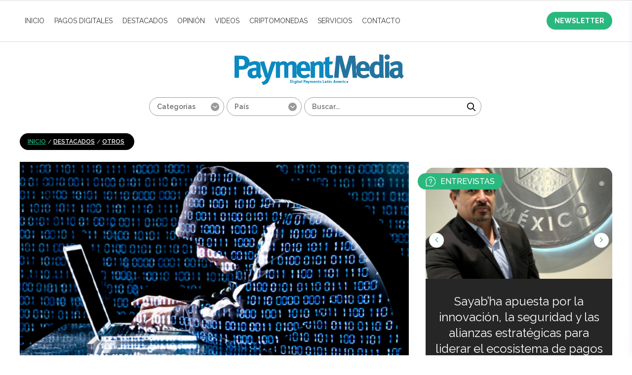

--- FILE ---
content_type: text/html; charset=UTF-8
request_url: https://paymentmedia.com/news-2671-dos-tercios-de-los-bancos-han-sufrido-ataques-ciberneacuteticos-este-antildeo.html
body_size: 37829
content:


<!DOCTYPE html PUBLIC "-//W3C//DTD XHTML 1.0 Transitional//EN" "https://www.w3.org/TR/xhtml1/DTD/xhtml1-transitional.dtd">
<html xmlns="https://www.w3.org/1999/xhtml">

<head>
        <meta name="label" content="news-details"/>
	<meta http-equiv="Content-Type" content="text/html; charset=iso-8859-1" />
	<meta name="viewport" content="width=device-width, minimum-scale=1.0, initial-scale=1.0">
	<meta charset="utf-8">
	<title>Payment Media - Dos tercios de los bancos han sufrido ataques cibern&eacute;ticos este a&ntilde;o</title>
	<meta name="description" content="Dos tercios de las entidades financieras han sufrido al menos un ataque inform&aacute;tico serio durante es..." />
	<meta property="og:title" content="Dos tercios de los bancos han sufrido..." />
	<meta property="og:site_name" content="Payment Media" />
	<meta property="og:description" content="Dos tercios de las entidades financieras han sufrido al menos un ataque inform&aacute;tico serio durante es..." />
	<meta property="og:url" content="https://www.paymentmedia.com/news-2671-dos-tercios-de-los-bancos-han-sufrido-ataques-ciberneacuteticos-este-antildeo.html" />
	<meta property="og:type" content="website" />
	<meta property="og:image" content="https://www.paymentmedia.com/gallery/584f0374913f8fraude_bancario_online_sdfsff_623.jpg" />

	<meta name="twitter:card" content="summary" />
	<meta name="twitter:site" content="Payment Media" />
	<meta name="twitter:title" content="Dos tercios de los bancos han sufrido..." />
	<meta name="twitter:description" content="Dos tercios de las entidades financieras han sufrido al menos un ataque inform&aacute;tico serio durante es..." />
	<meta name="twitter:image" content="https://www.paymentmedia.com/gallery/584f0374913f8fraude_bancario_online_sdfsff_623.jpg" />
	<!-- METAS DE GOOGLE -->
<meta name="author" content="Payment Media">
<meta name="geo.placename" content="Uruguay"/>
<meta name="geo.region" content="UY"/>
<meta name="google" content="notranslate"/>
<meta name="language" content="spanish"/>
<meta name="rating" content="general" />
<meta name="robots" content="index,follow" />
<meta name="google-site-verification" content="s_H5MLnZd84mSNtkaEKXycmucx2m5pLfWYpw3wkNMic" />
<meta name="google-site-verification" content="j-Ltzvd54Qm0DkWRhCrQWxCfdapR1nHfC0uD35u55vA" />
	<link href="https://www.paymentmedia.com/css_new/style.css" rel="stylesheet" type="text/css">
	<script type="text/javascript" src="https://www.paymentmedia.com/js/jquery.js"></script>
</head>

<body>
        <div id="news-details" hidden></div>
	<div id="wrapper">
		<header id="header">
			<article id="topAddvert">
				<div class="wrap">
					<div class="addBannersT">
    <span style="display: none">there are no top banners</span>
 </div>
				</div>
			</article>
			<!--#topAddvert -->
			
<nav id="mainNav">
	<div class="wrap cf">

		<ul class="alignleft navigation main_nav">
			<li><a href="https://www.paymentmedia.com/">INICIO</a></li>

							<li><a href="https://www.paymentmedia.com/category-Cards.html" >Pagos Digitales</a>
					
						<div class="mega_menu_wrap">
							<div class="sub_menu">
																	<a href="https://www.paymentmedia.com/subcat-Cards-mobilepayment.html" >Pagos Móviles<span>729</span></a>									<a href="https://www.paymentmedia.com/subcat-Cards-credit.html" >Crédito<span>811</span></a>									<a href="https://www.paymentmedia.com/subcat-Cards-debit.html" >Débito<span>107</span></a>									<a href="https://www.paymentmedia.com/subcat-Cards-prepaid.html" >Prepago<span>32</span></a>									<a href="https://www.paymentmedia.com/subcat-Cards-regulations.html" >Normativa<span>373</span></a>									<a href="https://www.paymentmedia.com/subcat-Cards-BilleteraElectronica.html" >Billetera Electronica<span>156</span></a>									<a href="https://www.paymentmedia.com/subcat-Cards-contactless.html" >Contactless<span>359</span></a>									<a href="https://www.paymentmedia.com/subcat-Cards-fraude.html" >Fraude y Seguridad<span>279</span></a>									<a href="https://www.paymentmedia.com/subcat-Cards-ecommerce.html" >E-commerce<span>212</span></a>									<a href="https://www.paymentmedia.com/subcat-Cards-Peer2Peer.html" >A2A<span>92</span></a>									<a href="https://www.paymentmedia.com/subcat-Cards-Blockchain.html" >Blockchain<span>17</span></a>							</div>
							<div class="sub_menu_latest_post_wrap">
								<h3>última noticia de Pagos Digitales</h3>
																	<div class="img"><img src="https://www.paymentmedia.com/gallery/696aa84ea8065visa_apple_pay.jpg" alt="Visa y Apple Pay se unen para facilitar los pagos internacionales de titulares chinos de tarjetas Visa"></div>
									<div class="text">
										<h4>Visa y Apple Pay se unen para facilitar los pagos internacionales de titulares chinos de tarjetas Visa</h4>
										<p>16 de Enero, 2026 - <em>China</em></p>
									</div>
															</div>
						</div>
									</li>
							<li><a href="https://www.paymentmedia.com/category-Noticias-destacadas-pago.html" >Destacados</a>
					
						<div class="mega_menu_wrap">
							<div class="sub_menu">
																	<a href="https://www.paymentmedia.com/subcat-Noticias-destacadas-pago-appointments.html" >Nombramientos<span>145</span></a>									<a href="https://www.paymentmedia.com/subcat-Noticias-destacadas-pago-associations.html" >Alianzas<span>539</span></a>									<a href="https://www.paymentmedia.com/subcat-Noticias-destacadas-pago-Adquisitions.html" >Adquisiciones<span>251</span></a>									<a href="https://www.paymentmedia.com/subcat-Noticias-destacadas-pago-innovation.html" >Innovación<span>466</span></a>									<a href="https://www.paymentmedia.com/subcat-Noticias-destacadas-pago-digitalbanking.html" >Banca Digital<span>265</span></a>									<a href="https://www.paymentmedia.com/subcat-Noticias-destacadas-pago-Lanzamientos.html" >Lanzamientos<span>303</span></a>									<a href="https://www.paymentmedia.com/subcat-Noticias-destacadas-pago-Others.html" >Otros<span>819</span></a>									<a href="https://www.paymentmedia.com/subcat-Noticias-destacadas-pago-mPOS.html" >m-POS<span>69</span></a>									<a href="https://www.paymentmedia.com/subcat-Noticias-destacadas-pago-Pagosdigitales.html" >Estudios<span>363</span></a>							</div>
							<div class="sub_menu_latest_post_wrap">
								<h3>última noticia de Destacados</h3>
																	<div class="img"><img src="https://www.paymentmedia.com/gallery/696842e2bc76ftarjetas_mexico.jpg" alt="Los pagos con tarjetas en México alcanzan un récord de 10.600 millones de transacciones, según Banxico"></div>
									<div class="text">
										<h4>Los pagos con tarjetas en México alcanzan un récord de 10.600 millones de transacciones, según Banxico</h4>
										<p>14 de Enero, 2026 - <em>México</em></p>
									</div>
															</div>
						</div>
									</li>
							<li><a href="https://www.paymentmedia.com/category-Opinion.html" >Opinión</a>
									</li>
							<li><a href="https://www.paymentmedia.com/category-videos.html" >Videos</a>
									</li>
							<li><a href="https://www.paymentmedia.com/category-Criptomonedas.html" >Criptomonedas</a>
									</li>
			

			<li><a href="https://www.paymentmedia.com/Servicios-payment-media.html">Servicios</a></li>
			<!--<li><a href="https://www.paymentmedia.com/media-kit.html">MEDIA KIT</a></li>-->
			<li><a href="https://www.paymentmedia.com/contacto.html">CONTACTO</a></li>
		</ul>
		<div id="menu_btn" class="fa fa-bars"></div>
		<a href="https://www.paymentmedia.com/suscribirse-newsletter.html" class="newsletter_link">NEWSLETTER</a>
	</div>
</nav>


<div id="mobile_menu" class="mobile_menu">
	<div class="mobile_menu_container" id="mm_container">
		<ul id="mobile_menu_wrap" class="mobile_menu_wrap">
			<li><a href="https://www.paymentmedia.com/">INICIO</a></li>

							<li><a href="https://www.paymentmedia.com/category-Cards.html" >Pagos Digitales</a>
					

						<div class="submenu">
															<p><a href="https://www.paymentmedia.com/subcat-Cards-mobilepayment.html" >Pagos Móviles<span>729</span></a></p>								<p><a href="https://www.paymentmedia.com/subcat-Cards-credit.html" >Crédito<span>811</span></a></p>								<p><a href="https://www.paymentmedia.com/subcat-Cards-debit.html" >Débito<span>107</span></a></p>								<p><a href="https://www.paymentmedia.com/subcat-Cards-prepaid.html" >Prepago<span>32</span></a></p>								<p><a href="https://www.paymentmedia.com/subcat-Cards-regulations.html" >Normativa<span>373</span></a></p>								<p><a href="https://www.paymentmedia.com/subcat-Cards-BilleteraElectronica.html" >Billetera Electronica<span>156</span></a></p>								<p><a href="https://www.paymentmedia.com/subcat-Cards-contactless.html" >Contactless<span>359</span></a></p>								<p><a href="https://www.paymentmedia.com/subcat-Cards-fraude.html" >Fraude y Seguridad<span>279</span></a></p>								<p><a href="https://www.paymentmedia.com/subcat-Cards-ecommerce.html" >E-commerce<span>212</span></a></p>								<p><a href="https://www.paymentmedia.com/subcat-Cards-Peer2Peer.html" >A2A<span>92</span></a></p>								<p><a href="https://www.paymentmedia.com/subcat-Cards-Blockchain.html" >Blockchain<span>17</span></a></p>						</div>


									</li>
							<li><a href="https://www.paymentmedia.com/category-Noticias-destacadas-pago.html" >Destacados</a>
					

						<div class="submenu">
															<p><a href="https://www.paymentmedia.com/subcat-Noticias-destacadas-pago-appointments.html" >Nombramientos<span>145</span></a></p>								<p><a href="https://www.paymentmedia.com/subcat-Noticias-destacadas-pago-associations.html" >Alianzas<span>539</span></a></p>								<p><a href="https://www.paymentmedia.com/subcat-Noticias-destacadas-pago-Adquisitions.html" >Adquisiciones<span>251</span></a></p>								<p><a href="https://www.paymentmedia.com/subcat-Noticias-destacadas-pago-innovation.html" >Innovación<span>466</span></a></p>								<p><a href="https://www.paymentmedia.com/subcat-Noticias-destacadas-pago-digitalbanking.html" >Banca Digital<span>265</span></a></p>								<p><a href="https://www.paymentmedia.com/subcat-Noticias-destacadas-pago-Lanzamientos.html" >Lanzamientos<span>303</span></a></p>								<p><a href="https://www.paymentmedia.com/subcat-Noticias-destacadas-pago-Others.html" >Otros<span>819</span></a></p>								<p><a href="https://www.paymentmedia.com/subcat-Noticias-destacadas-pago-mPOS.html" >m-POS<span>69</span></a></p>								<p><a href="https://www.paymentmedia.com/subcat-Noticias-destacadas-pago-Pagosdigitales.html" >Estudios<span>363</span></a></p>						</div>


									</li>
							<li><a href="https://www.paymentmedia.com/category-Opinion.html" >Opinión</a>
									</li>
							<li><a href="https://www.paymentmedia.com/category-videos.html" >Videos</a>
									</li>
							<li><a href="https://www.paymentmedia.com/category-Criptomonedas.html" >Criptomonedas</a>
									</li>
						<li><a href="https://www.paymentmedia.com/Servicios-payment-media.html">Servicios</a></li>
			<li><a href="https://www.paymentmedia.com/media-kit.html">MEDIA KIT</a></li>
			<li><a href="https://www.paymentmedia.com/contacto.html" class="last">CONTACTO</a></li>
		</ul>
	</div>
	<div class="social_menu">
		<a class="fa fa-close" id="close_menu"></a>
	</div>
</div>			<!--#mainNav -->

			<section class="headPart">
				<meta name="google-site-verification" content="9hzsGm9DtkeAFznm8KZeaIBk27D0ECp8M-x3ho2TdME" />
<script type="text/javascript">
	function click_search() {
  	
		var path = "https://www.paymentmedia.com/";
		var url;
		var s_key = document.getElementById('search_key').value;


		if (s_key == 'Buscar...') {
			s_key = '';
		} else {
			s_key = s_key;
		}

		var countrys = document.getElementById('countrys').value;
		var cat_id = document.getElementById('categorys').value;
		url = "search=1";

		if (s_key != '') {
			url += "&search_key=" + s_key;
		}

		if (cat_id != '') {
			url += "&category=" + cat_id;
		}

		if (countrys != '') {
			url += "&country=" + countrys;
		}

		var search_url = path + "search_list.php?" + url;
               

                var search_link = document.createElement('a');
                search_link.href = search_url;
                document.body.appendChild(search_link);
                search_link.click();
	}
</script>


<div class="wrap cf logo_wrap">
	<h1 id="logo" class="alignleft"><a href="https://www.paymentmedia.com/"  title="Payment Media"><img src="https://www.paymentmedia.com/images/logo_new.png" width="343" height="62" alt="Payment Media" border="0"></a> </h1>
	<!--#logo -->
	<div class="clear"></div>
	<div class="searchBar alignright">
		<form name="searchbox" method="post" action="" class="alignright">
			<div class="categorysSlt alignleft">
				<select name="category" id="categorys" class="customSelect">
					<option value="">Categor&iacute;as</option>
											<option value="2" >Pagos Digitales</option>						<option value="3" >Destacados</option>						<option value="4" >Opinión</option>						<option value="7" >Videos</option>						<option value="8" >Fintech</option>						<option value="10" >Criptomonedas</option>				</select>
			</div>
			<div class="categorysSlt alignleft">
				<select name="country" id="countrys" class="customSelect">
					<option value="">Pa&iacute;s</option>
											<option value="44" >Africa</option>						<option value="63" >Alemania</option>						<option value="26" >América Latina</option>						<option value="5" >Argentina</option>						<option value="34" >Aruba</option>						<option value="67" >Asia</option>						<option value="2" >Australia</option>						<option value="55" >Bangladesh</option>						<option value="19" >Bolivia</option>						<option value="6" >Brasil</option>						<option value="48" >Canadá</option>						<option value="66" >Centroamérica</option>						<option value="8" >Chile</option>						<option value="16" >China</option>						<option value="9" >Colombia</option>						<option value="41" >Corea del Sur</option>						<option value="33" >Costa Rica</option>						<option value="54" >Cuba</option>						<option value="57" >Dinamarca</option>						<option value="20" >Ecuador</option>						<option value="14" >EEUU</option>						<option value="56" >Egipto</option>						<option value="32" >El Salvador</option>						<option value="64" >Emiratos Árabes </option>						<option value="13" >España</option>						<option value="22" >Europa</option>						<option value="71" >Filipinas</option>						<option value="27" >Francia</option>						<option value="58" >Grecia</option>						<option value="18" >Guatemala</option>						<option value="28" >Holanda</option>						<option value="25" >Honduras</option>						<option value="49" >Hong Kong</option>						<option value="1" >India</option>						<option value="31" >Internacional</option>						<option value="65" >Irán</option>						<option value="30" >Italia</option>						<option value="59" >Japón</option>						<option value="36" >Kenia</option>						<option value="39" >Líbano</option>						<option value="68" >Libia</option>						<option value="7" >México</option>						<option value="12" >Mundial</option>						<option value="24" >Nicaragua</option>						<option value="50" >Nigeria</option>						<option value="42" >Noruega</option>						<option value="72" >Nueva Zelanda</option>						<option value="21" >Panamá</option>						<option value="29" >Paraguay</option>						<option value="10" >Perú</option>						<option value="53" >Polonia</option>						<option value="62" >Portugal</option>						<option value="43" >Puerto Rico</option>						<option value="69" >Rep. Checa</option>						<option value="17" >República Dominicana</option>						<option value="23" >Resto del Mundo</option>						<option value="40" >Rusia</option>						<option value="47" >Salvador</option>						<option value="37" >Singapur</option>						<option value="51" >Somalia</option>						<option value="35" >Sudáfrica</option>						<option value="46" >Suecia</option>						<option value="73" >Suiza</option>						<option value="70" >Tailandia</option>						<option value="52" >Taiwán</option>						<option value="60" >Trinidad & Tobago</option>						<option value="38" >Turquía</option>						<option value="15" >UK</option>						<option value="4" >Uruguay</option>						<option value="3" >USA</option>						<option value="11" >Venezuela</option>						<option value="61" >Vietnam</option>				</select>
			</div>
			<div class="textBoxO alignleft">
				<input name="search_key" id="search_key" class="textBox" type="text" value="" placeholder="Buscar..." onKeyPress=" if (event.key === 'Enter') { event.preventDefault(); click_search(); }" />
			</div>


			<a onClick="click_search();" href="javascript:;" class="searchGo alignleft"></a>
		</form>
	</div>
	<!-- .serchBar -->
</div>				<!--#subNav -->
			</section>
			<!-- .headPart -->
		</header>
		<!--#header -->

		<section id="middle">
			<div class="wrap">
				<div class="container innerPage">
					<section class="content cf">
						<div class="home_left">
							<div class="notaPage new_details_page">
								<div class="breadCrumb"><a href="https://www.paymentmedia.com/pages-Revista-especializada.html">INICIO</a>  / <a href="https://www.paymentmedia.com/category-Noticias-destacadas-pago.html">Destacados</a>  / <a href="https://www.paymentmedia.com/subcat-Noticias-destacadas-pago-Others.html">Otros</a> </div>

								<figure class="notaImg">
									<img src="https://www.paymentmedia.com/gallery/584f0374913f8fraude_bancario_online_sdfsff_623.jpg" border="0" alt="Dos tercios de los bancos han sufrido ataques cibern&eacute;ticos este a&ntilde;o" />
									<div class="notaLeft alignleft language_selector">
										<div class="leftStickyOut cf">
											<div class="leftSticky">
												<div class="selectLangLeft">
													<select name="lang" id="demo-htmlselect">
														<option value="Spanish" selected="selected"></option>																																									</select>
												</div>
												<div class="addthis_toolbox addthis_default_style">

												</div>
												<!-- .addthis_toolbox -->
											</div>
										</div>
									</div>
									<!-- .notaLeft -->
								</figure>
								<h2 class="blueTitle font26">Dos tercios de los bancos han sufrido ataques cibern&eacute;ticos este a&ntilde;o</h2>
								<span class="articalDate">
																			12 de Diciembre, 2016 - <em>Internacional</em>								</span>
								<div class="clr clear"></div>

								<div class="share_wrapper">
									<div class="share_links">
										<a data-network="facebook" class="fa fa-facebook st-custom-button" data-title="Dos tercios de los bancos han sufrido ataques cibern&eacute;ticos este a&ntilde;o" data-image="https://www.paymentmedia.com/gallery/resizem_584f0374913f8fraude_bancario_online_sdfsff_623.jpg" data-url="https://www.paymentmedia.com/news-2671-dos-tercios-de-los-bancos-han-sufrido-ataques-ciberneacuteticos-este-antildeo.html"></a>
										<a data-network="twitter" class="fa fa-twitter st-custom-button" data-title="Dos tercios de los bancos han sufrido ataques cibern&eacute;ticos este a&ntilde;o" data-image="https://www.paymentmedia.com/gallery/resizem_584f0374913f8fraude_bancario_online_sdfsff_623.jpg" data-url="https://www.paymentmedia.com/news-2671-dos-tercios-de-los-bancos-han-sufrido-ataques-ciberneacuteticos-este-antildeo.html"></a>
										<a data-network="linkedin" class="fa fa-linkedin st-custom-button" data-title="Dos tercios de los bancos han sufrido ataques cibern&eacute;ticos este a&ntilde;o" data-image="https://www.paymentmedia.com/gallery/resizem_584f0374913f8fraude_bancario_online_sdfsff_623.jpg" data-url="https://www.paymentmedia.com/news-2671-dos-tercios-de-los-bancos-han-sufrido-ataques-ciberneacuteticos-este-antildeo.html"></a>
										<a data-network="email" class="fa fa-envelope st-custom-button" data-title="Dos tercios de los bancos han sufrido ataques cibern&eacute;ticos este a&ntilde;o" data-image="https://www.paymentmedia.com/gallery/resizem_584f0374913f8fraude_bancario_online_sdfsff_623.jpg" data-url="https://www.paymentmedia.com/news-2671-dos-tercios-de-los-bancos-han-sufrido-ataques-ciberneacuteticos-este-antildeo.html"></a>
										<a data-network="whatsapp" class="fa fa-whatsapp st-custom-button" data-title="Dos tercios de los bancos han sufrido ataques cibern&eacute;ticos este a&ntilde;o" data-image="https://www.paymentmedia.com/gallery/resizem_584f0374913f8fraude_bancario_online_sdfsff_623.jpg" data-url="https://www.paymentmedia.com/news-2671-dos-tercios-de-los-bancos-han-sufrido-ataques-ciberneacuteticos-este-antildeo.html"></a>
									</div>
								</div>
								<div class="clr clear"></div>
								<div class="notaContent">


									<div class="notaRight alignleft">
										<div id="cont2" class="cont_content_wrapper" style="display:none;">
											<h3 class="blueTitle"></h3>
											<p></p>
																							<figure class="macAddBanner">
													<div class="bannerInn"><a href="https://insights.ingenico.com/MX_PM_AXIUM_2025.12_BannerMid"><img src="https://www.paymentmedia.com/gallery/6930db0b46589Banner_INGENICO_PaymentMedia_AXIUM_750x90.gif" border="0" width="100%" height="100%" /></a></div>
												</figure>
																						<p></p>
										</div>

										<div id="cont3" class="cont_content_wrapper" style="display:none;">
											<h3 class="blueTitle"></h3>
											<p></p>
																							<figure class="macAddBanner">
													<div class="bannerInn"><a href="https://insights.ingenico.com/MX_PM_AXIUM_2025.12_BannerMid"><img src="https://www.paymentmedia.com/gallery/6930db0b46589Banner_INGENICO_PaymentMedia_AXIUM_750x90.gif" border="0" width="100%" height="100%" /></a></div>
												</figure>
																						<p></p>
										</div>

										<div id="cont1" class="cont_content_wrapper" style="display:none;">
											<h3 class="blueTitle">Dos tercios de las entidades financieras han sufrido al menos un ataque inform&aacute;tico serio durante este a&ntilde;o, como se demuestra en un estudio publicado por la firma MetricStream Research, elaborada tras encuestar a profesionales de todo el mundo. </h3>
											<p><div>
	Los mayores riesgos para la seguridad en este sector proceden &ldquo;de la banca m&oacute;vil o en l&iacute;nea y de las gestiones que se llevan a cabo en la nube&rdquo;, seg&uacute;n un portavoz de MetricStream Research. Por esta raz&oacute;n, a&ntilde;aden los t&eacute;cnicos, &ldquo;los ciberdelincuentes tienen m&aacute;s rutas potenciales para romper las defensas de las instituciones&rdquo;. Para los analistas, estos factores obligan a las instituciones a contar con &ldquo;s&oacute;lidos mecanismos de detecci&oacute;n y gesti&oacute;n de peligros&rdquo;. Igualmente tienen que disponer de &ldquo;estrategias para responder r&aacute;pidamente y recuperarse de los ciberataques&rdquo;.<br />
	&nbsp;</div>
<div>
	Esta circunstancia es especialmente grave porque, en la actualidad, casi la mitad de estos intentos se desarrollan a trav&eacute;s de los propios empleados. Sin embargo, todav&iacute;a una de cada diez entidades no ha incorporado este extremo a su programa de gesti&oacute;n de riesgos empresariales. Un 70% de las organizaciones sondeadas reconoce que, para esta tarea, contrata los servicios de expertos. Ellas solas dif&iacute;cilmente podr&iacute;an ser eficientes contra los piratas inform&aacute;ticos.<br />
	&nbsp;</div>
<div>
	&ldquo;Muchas de las v&iacute;ctimas de estos incidentes no se dan cuenta de lo que ha sucedido hasta que ya es demasiado tarde&rdquo;, se lamenta uno de los responsables de MetricStream, Frances Caldwell. Uno de los &uacute;ltimos afectados ha sido el Banco Central ruso, de donde fueron robados hace unas semanas unos 30 millones de euros falsificando las credenciales de clientes. Despu&eacute;s de que, en febrero, los hackers se hiciesen con casi 80 millones de euros en fondos del Banco Central de Bangladesh, los reguladores instaron a las entidades a reforzar su seguridad.<br />
	&nbsp;</div>
<div>
	Los usuarios de los bancos a&uacute;n prefieren llevar a cabo personalmente las gestiones financieras que consideran m&aacute;s relevantes o arriesgadas porque no conf&iacute;an lo suficiente en los servicios online. As&iacute;, en mercados avanzados como el de los Estados Unidos, el 94% de los cheques se cobra en las ventanillas de las entidades y el 60% se ingresa siguiendo el mismo procedimiento.<br />
	&nbsp;</div>
<div>
	Adem&aacute;s, tres cuartas partes de las cuentas se abren estando el titular y el empleado de la oficina cara a cara. Y, como se indica en el informe de la consultora Nielsen del que proceden estos datos, pr&aacute;cticamente seis de cada diez consumidores optan por buscar asesoramiento en esta parcela dialogando con alguien cualificado.<br />
	&nbsp;</div>
<div>
	La proporci&oacute;n de la clientela que pide orientaci&oacute;n de este tipo a trav&eacute;s de su ordenador no llega al tercio, un volumen similar al de aquellos que se decantan por el correo electr&oacute;nico y el doble de la cantidad que se atreve con dispositivos m&oacute;viles. Estas acciones se sit&uacute;an en el extremo opuesto de las m&aacute;s frecuentes en el entorno digital: averiguar el estado de las cuentas (73% mediante el PC y 33% por el tel&eacute;fono o la tableta), realizar transferencias (69% y 24% respectivamente) y pagar facturas (69% con el ordenador y 21% con el m&oacute;vil).<br />
	&nbsp;</div>
<div>
	Desde Nielsen recuerdan que los dos principales motivos por los que los usuarios cambian de banco es porque el trato que reciben no es el adecuado y porque no est&aacute;n de acuerdo con las cuotas o comisiones que se les cobran. La opini&oacute;n predominante en este negocio dicta que es vital entender las &ldquo;experiencias&rdquo; e &ldquo;interacciones&rdquo; con estas personas, tanto presencialmente como en la red, una v&iacute;a que, a pesar de todo, no deja de crecer a escala internacional.<br />
	&nbsp;</div>
<div>
	Fuente: La Vanguardia, Espa&ntilde;a</div>
</p>
																							<figure class="macAddBanner">
													<div class="bannerInn"><a href="https://insights.ingenico.com/MX_PM_AXIUM_2025.12_BannerMid"><img src="https://www.paymentmedia.com/gallery/6930db0b46589Banner_INGENICO_PaymentMedia_AXIUM_750x90.gif" border="0" width="100%" height="100%" /></a></div>
												</figure>
																						<p></p>
										</div>
									</div>
									<!-- .notaRight -->

								</div>
								<div class="clr clear"></div>

								<div class="share_wrapper">
									<div class="share_links">
										<a data-network="facebook" class="fa fa-facebook st-custom-button" data-title="Dos tercios de los bancos han sufrido ataques cibern&eacute;ticos este a&ntilde;o" data-image="https://www.paymentmedia.com/gallery/resizem_584f0374913f8fraude_bancario_online_sdfsff_623.jpg" data-url="https://www.paymentmedia.com/news-2671-dos-tercios-de-los-bancos-han-sufrido-ataques-ciberneacuteticos-este-antildeo.html"></a>
										<a data-network="twitter" class="fa fa-twitter st-custom-button" data-title="Dos tercios de los bancos han sufrido ataques cibern&eacute;ticos este a&ntilde;o" data-image="https://www.paymentmedia.com/gallery/resizem_584f0374913f8fraude_bancario_online_sdfsff_623.jpg" data-url="https://www.paymentmedia.com/news-2671-dos-tercios-de-los-bancos-han-sufrido-ataques-ciberneacuteticos-este-antildeo.html"></a>
										<a data-network="linkedin" class="fa fa-linkedin st-custom-button" data-title="Dos tercios de los bancos han sufrido ataques cibern&eacute;ticos este a&ntilde;o" data-image="https://www.paymentmedia.com/gallery/resizem_584f0374913f8fraude_bancario_online_sdfsff_623.jpg" data-url="https://www.paymentmedia.com/news-2671-dos-tercios-de-los-bancos-han-sufrido-ataques-ciberneacuteticos-este-antildeo.html"></a>
										<a data-network="email" class="fa fa-envelope st-custom-button" data-title="Dos tercios de los bancos han sufrido ataques cibern&eacute;ticos este a&ntilde;o" data-image="https://www.paymentmedia.com/gallery/resizem_584f0374913f8fraude_bancario_online_sdfsff_623.jpg" data-url="https://www.paymentmedia.com/news-2671-dos-tercios-de-los-bancos-han-sufrido-ataques-ciberneacuteticos-este-antildeo.html"></a>
										<a data-network="whatsapp" class="fa fa-whatsapp st-custom-button" data-title="Dos tercios de los bancos han sufrido ataques cibern&eacute;ticos este a&ntilde;o" data-image="https://www.paymentmedia.com/gallery/resizem_584f0374913f8fraude_bancario_online_sdfsff_623.jpg" data-url="https://www.paymentmedia.com/news-2671-dos-tercios-de-los-bancos-han-sufrido-ataques-ciberneacuteticos-este-antildeo.html"></a>
									</div>
								</div>


								<!-- .notaContent -->
																		<div class="other_news_wrapper inner_related_news">
											<h4 class="sidebar_heading ">noticias reLACIONADAS</h4>
																							<div class="other_news ">

													<div class="image_wrap">
														<a href="https://www.paymentmedia.com/news-5645-paypal-lanza-paga-en--plazos-en-espaa.html" class="image" style="background-image:url('https://www.paymentmedia.com/gallery/61a1652381b11paypal_espana_payment.jpg')">
															<img src="https://www.paymentmedia.com/gallery/61a1652381b11paypal_espana_payment.jpg" />
														</a>
														<div class="share_wrapper">
															<div class="share_trigger fa fa-share-alt"></div>
															<div class="share_links">
																<a data-network="facebook" class="fa fa-facebook st-custom-button" data-title="PayPal lanza Paga en 3<br/>plazos en España" data-image="https://www.paymentmedia.com/gallery/resizem_61a1652381b11paypal_espana_payment.jpg" data-url="https://www.paymentmedia.com/news-5645-paypal-lanza-paga-en--plazos-en-espaa.html"></a>
																<a data-network="twitter" class="fa fa-twitter st-custom-button" data-title="PayPal lanza Paga en 3<br/>plazos en España" data-image="https://www.paymentmedia.com/gallery/resizem_61a1652381b11paypal_espana_payment.jpg" data-url="https://www.paymentmedia.com/news-5645-paypal-lanza-paga-en--plazos-en-espaa.html"></a>
																<a data-network="linkedin" class="fa fa-linkedin st-custom-button" data-title="PayPal lanza Paga en 3<br/>plazos en España" data-image="https://www.paymentmedia.com/gallery/resizem_61a1652381b11paypal_espana_payment.jpg" data-url="https://www.paymentmedia.com/news-5645-paypal-lanza-paga-en--plazos-en-espaa.html"></a>
																<a data-network="email" class="fa fa-envelope st-custom-button" data-title="PayPal lanza Paga en 3<br/>plazos en España" data-image="https://www.paymentmedia.com/gallery/resizem_61a1652381b11paypal_espana_payment.jpg" data-url="https://www.paymentmedia.com/news-5645-paypal-lanza-paga-en--plazos-en-espaa.html"></a>
																<a data-network="whatsapp" class="fa fa-whatsapp st-custom-button" data-title="PayPal lanza Paga en 3<br/>plazos en España" data-image="https://www.paymentmedia.com/gallery/resizem_61a1652381b11paypal_espana_payment.jpg" data-url="https://www.paymentmedia.com/news-5645-paypal-lanza-paga-en--plazos-en-espaa.html"></a>
															</div>
														</div>
													</div>

													<div class="text">
														<h3 class="title">PayPal lanza Paga en 3<br/>plazos en España</h3>
<p class="date">
      26 de Noviembre, 2021    - <em>España</em>
  </p>														<a href="https://www.paymentmedia.com/news-5645-paypal-lanza-paga-en--plazos-en-espaa.html" class="full_link"></a>
													</div>

												</div>
																							<div class="other_news right">

													<div class="image_wrap">
														<a href="https://www.paymentmedia.com/news-6586-finalmente-se-lanz-fednow.html" class="image" style="background-image:url('https://www.paymentmedia.com/gallery/64bad0b96cd96fednow_live_paymentmedia.jpg')">
															<img src="https://www.paymentmedia.com/gallery/64bad0b96cd96fednow_live_paymentmedia.jpg" />
														</a>
														<div class="share_wrapper">
															<div class="share_trigger fa fa-share-alt"></div>
															<div class="share_links">
																<a data-network="facebook" class="fa fa-facebook st-custom-button" data-title="Finalmente se lanzó<br/>FedNow" data-image="https://www.paymentmedia.com/gallery/resizem_64bad0b96cd96fednow_live_paymentmedia.jpg" data-url="https://www.paymentmedia.com/news-6586-finalmente-se-lanz-fednow.html"></a>
																<a data-network="twitter" class="fa fa-twitter st-custom-button" data-title="Finalmente se lanzó<br/>FedNow" data-image="https://www.paymentmedia.com/gallery/resizem_64bad0b96cd96fednow_live_paymentmedia.jpg" data-url="https://www.paymentmedia.com/news-6586-finalmente-se-lanz-fednow.html"></a>
																<a data-network="linkedin" class="fa fa-linkedin st-custom-button" data-title="Finalmente se lanzó<br/>FedNow" data-image="https://www.paymentmedia.com/gallery/resizem_64bad0b96cd96fednow_live_paymentmedia.jpg" data-url="https://www.paymentmedia.com/news-6586-finalmente-se-lanz-fednow.html"></a>
																<a data-network="email" class="fa fa-envelope st-custom-button" data-title="Finalmente se lanzó<br/>FedNow" data-image="https://www.paymentmedia.com/gallery/resizem_64bad0b96cd96fednow_live_paymentmedia.jpg" data-url="https://www.paymentmedia.com/news-6586-finalmente-se-lanz-fednow.html"></a>
																<a data-network="whatsapp" class="fa fa-whatsapp st-custom-button" data-title="Finalmente se lanzó<br/>FedNow" data-image="https://www.paymentmedia.com/gallery/resizem_64bad0b96cd96fednow_live_paymentmedia.jpg" data-url="https://www.paymentmedia.com/news-6586-finalmente-se-lanz-fednow.html"></a>
															</div>
														</div>
													</div>

													<div class="text">
														<h3 class="title">Finalmente se lanzó<br/>FedNow</h3>
<p class="date">
      21 de Julio, 2023    - <em>USA</em>
  </p>														<a href="https://www.paymentmedia.com/news-6586-finalmente-se-lanz-fednow.html" class="full_link"></a>
													</div>

												</div>
											<div class="clr clear"></div>												<div class="other_news ">

													<div class="image_wrap">
														<a href="https://www.paymentmedia.com/news-1608-espaa-reino-del-cash.html" class="image" style="background-image:url('https://www.paymentmedia.com/gallery/5575ee44bfda2pagos_billetes_50_euros_623.jpg')">
															<img src="https://www.paymentmedia.com/gallery/5575ee44bfda2pagos_billetes_50_euros_623.jpg" />
														</a>
														<div class="share_wrapper">
															<div class="share_trigger fa fa-share-alt"></div>
															<div class="share_links">
																<a data-network="facebook" class="fa fa-facebook st-custom-button" data-title="España, reino del cash" data-image="https://www.paymentmedia.com/gallery/resizem_5575ee44bfda2pagos_billetes_50_euros_623.jpg" data-url="https://www.paymentmedia.com/news-1608-espaa-reino-del-cash.html"></a>
																<a data-network="twitter" class="fa fa-twitter st-custom-button" data-title="España, reino del cash" data-image="https://www.paymentmedia.com/gallery/resizem_5575ee44bfda2pagos_billetes_50_euros_623.jpg" data-url="https://www.paymentmedia.com/news-1608-espaa-reino-del-cash.html"></a>
																<a data-network="linkedin" class="fa fa-linkedin st-custom-button" data-title="España, reino del cash" data-image="https://www.paymentmedia.com/gallery/resizem_5575ee44bfda2pagos_billetes_50_euros_623.jpg" data-url="https://www.paymentmedia.com/news-1608-espaa-reino-del-cash.html"></a>
																<a data-network="email" class="fa fa-envelope st-custom-button" data-title="España, reino del cash" data-image="https://www.paymentmedia.com/gallery/resizem_5575ee44bfda2pagos_billetes_50_euros_623.jpg" data-url="https://www.paymentmedia.com/news-1608-espaa-reino-del-cash.html"></a>
																<a data-network="whatsapp" class="fa fa-whatsapp st-custom-button" data-title="España, reino del cash" data-image="https://www.paymentmedia.com/gallery/resizem_5575ee44bfda2pagos_billetes_50_euros_623.jpg" data-url="https://www.paymentmedia.com/news-1608-espaa-reino-del-cash.html"></a>
															</div>
														</div>
													</div>

													<div class="text">
														<h3 class="title">España, reino del cash</h3>
<p class="date">
      8 de Junio, 2015    - <em>España</em>
  </p>														<a href="https://www.paymentmedia.com/news-1608-espaa-reino-del-cash.html" class="full_link"></a>
													</div>

												</div>
																							<div class="other_news right">

													<div class="image_wrap">
														<a href="https://www.paymentmedia.com/news-6612-drex-la-cbdc-de-brasil.html" class="image" style="background-image:url('https://www.paymentmedia.com/gallery/64d3ce94040e4banco_central_do_brasil.jpg')">
															<img src="https://www.paymentmedia.com/gallery/64d3ce94040e4banco_central_do_brasil.jpg" />
														</a>
														<div class="share_wrapper">
															<div class="share_trigger fa fa-share-alt"></div>
															<div class="share_links">
																<a data-network="facebook" class="fa fa-facebook st-custom-button" data-title="Drex, la CBDC de Brasil" data-image="https://www.paymentmedia.com/gallery/resizem_64d3ce94040e4banco_central_do_brasil.jpg" data-url="https://www.paymentmedia.com/news-6612-drex-la-cbdc-de-brasil.html"></a>
																<a data-network="twitter" class="fa fa-twitter st-custom-button" data-title="Drex, la CBDC de Brasil" data-image="https://www.paymentmedia.com/gallery/resizem_64d3ce94040e4banco_central_do_brasil.jpg" data-url="https://www.paymentmedia.com/news-6612-drex-la-cbdc-de-brasil.html"></a>
																<a data-network="linkedin" class="fa fa-linkedin st-custom-button" data-title="Drex, la CBDC de Brasil" data-image="https://www.paymentmedia.com/gallery/resizem_64d3ce94040e4banco_central_do_brasil.jpg" data-url="https://www.paymentmedia.com/news-6612-drex-la-cbdc-de-brasil.html"></a>
																<a data-network="email" class="fa fa-envelope st-custom-button" data-title="Drex, la CBDC de Brasil" data-image="https://www.paymentmedia.com/gallery/resizem_64d3ce94040e4banco_central_do_brasil.jpg" data-url="https://www.paymentmedia.com/news-6612-drex-la-cbdc-de-brasil.html"></a>
																<a data-network="whatsapp" class="fa fa-whatsapp st-custom-button" data-title="Drex, la CBDC de Brasil" data-image="https://www.paymentmedia.com/gallery/resizem_64d3ce94040e4banco_central_do_brasil.jpg" data-url="https://www.paymentmedia.com/news-6612-drex-la-cbdc-de-brasil.html"></a>
															</div>
														</div>
													</div>

													<div class="text">
														<h3 class="title">Drex, la CBDC de Brasil</h3>
<p class="date">
      9 de Agosto, 2023    - <em>Brasil</em>
  </p>														<a href="https://www.paymentmedia.com/news-6612-drex-la-cbdc-de-brasil.html" class="full_link"></a>
													</div>

												</div>
																					</div>

								
							</div>
							<!-- .notaPage -->
						</div>
						<!-- .leftPart .innerLeft  -->

						<aside class="alignright rightPart homeRight">
<div class="interviews_slider">
  <h2 class="small_box_heading"><img src="https://www.paymentmedia.com/images/icon2.png" alt="Entrevistas">Entrevistas</h2>
  
	<div class="viewport">
	  <ul class="imageScroll">
	    		
		<li>
			<a href="https://www.paymentmedia.com/news-7557-sayabha-apuesta-por-la-innovacin-la-seguridad-y-las-alianzas-estratgicas-para-liderar-el-ecosistema-de-pagos-digitales.html" class="image_wrap" style="background-image:url('https://www.paymentmedia.com/gallery/689255f388d68hector_anaya_web.jpg')"><img src="https://www.paymentmedia.com/gallery/689255f388d68hector_anaya_web.jpg" alt="Sayab’ha apuesta por la innovación, la seguridad y las alianzas estratégicas para liderar el ecosistema de pagos digitales" /></a>
			<div class="title"><a href="https://www.paymentmedia.com/news-7557-sayabha-apuesta-por-la-innovacin-la-seguridad-y-las-alianzas-estratgicas-para-liderar-el-ecosistema-de-pagos-digitales.html">Sayab’ha apuesta por la innovación, la seguridad y las alianzas estratégicas para liderar el ecosistema de pagos digitales</a></div>
		</li>
				
		<li>
			<a href="https://www.paymentmedia.com/news-7503-bizum-traza-su-hoja-de-ruta-europea-interoperabilidad-pagos-nfc-y-expansin-sostenible.html" class="image_wrap" style="background-image:url('https://www.paymentmedia.com/gallery/685dbc6f54962Martin_bizum_web.jpg')"><img src="https://www.paymentmedia.com/gallery/685dbc6f54962Martin_bizum_web.jpg" alt="Bizum traza su hoja de ruta europea: interoperabilidad, pagos NFC y expansión sostenible" /></a>
			<div class="title"><a href="https://www.paymentmedia.com/news-7503-bizum-traza-su-hoja-de-ruta-europea-interoperabilidad-pagos-nfc-y-expansin-sostenible.html">Bizum traza su hoja de ruta europea: interoperabilidad, pagos NFC y expansión sostenible</a></div>
		</li>
				
		<li>
			<a href="https://www.paymentmedia.com/news-7258-pagos-inmediatos-innovacin-y-transformacin-en-el-ecosistema-de-pagos.html" class="image_wrap" style="background-image:url('https://www.paymentmedia.com/gallery/67633dc2815e6Mariflor_BPC_web.jpg')"><img src="https://www.paymentmedia.com/gallery/67633dc2815e6Mariflor_BPC_web.jpg" alt="Pagos Inmediatos: innovación y transformación en el ecosistema de pagos" /></a>
			<div class="title"><a href="https://www.paymentmedia.com/news-7258-pagos-inmediatos-innovacin-y-transformacin-en-el-ecosistema-de-pagos.html">Pagos Inmediatos: innovación y transformación en el ecosistema de pagos</a></div>
		</li>
				
		<li>
			<a href="https://www.paymentmedia.com/news-7243-inclusin-financiera-e-innovacin-en-el-ecosistema-fintech-colombiano.html" class="image_wrap" style="background-image:url('https://www.paymentmedia.com/gallery/6758637f19c58Kathe medio cuerpo_web.jpg')"><img src="https://www.paymentmedia.com/gallery/6758637f19c58Kathe medio cuerpo_web.jpg" alt="Inclusión financiera e innovación en el ecosistema Fintech colombiano" /></a>
			<div class="title"><a href="https://www.paymentmedia.com/news-7243-inclusin-financiera-e-innovacin-en-el-ecosistema-fintech-colombiano.html">Inclusión financiera e innovación en el ecosistema Fintech colombiano</a></div>
		</li>
				
		<li>
			<a href="https://www.paymentmedia.com/news-7172-bpc-y-o-city-transformando-el-transporte-pblico-en-amrica-latina.html" class="image_wrap" style="background-image:url('https://www.paymentmedia.com/gallery/6719300fc6a29Santiago_ Molina_Salazar_BPC.jpg')"><img src="https://www.paymentmedia.com/gallery/6719300fc6a29Santiago_ Molina_Salazar_BPC.jpg" alt="BPC y O-City: Transformando el Transporte P�blico en Am�rica Latina" /></a>
			<div class="title"><a href="https://www.paymentmedia.com/news-7172-bpc-y-o-city-transformando-el-transporte-pblico-en-amrica-latina.html">BPC y O-City: Transformando el Transporte Público en América Latina</a></div>
		</li>
				
		<li>
			<a href="https://www.paymentmedia.com/news-6946-la-clave-de-bpc-para-prevenir-el-fraude-en-pagos-digitales-reaccionar-en-tiempo-real.html" class="image_wrap" style="background-image:url('https://www.paymentmedia.com/gallery/663cfcf49f2cabpc_web.jpg')"><img src="https://www.paymentmedia.com/gallery/663cfcf49f2cabpc_web.jpg" alt="La clave de BPC para prevenir el fraude en pagos digitales: reaccionar en Tiempo Real" /></a>
			<div class="title"><a href="https://www.paymentmedia.com/news-6946-la-clave-de-bpc-para-prevenir-el-fraude-en-pagos-digitales-reaccionar-en-tiempo-real.html">La clave de BPC para prevenir el fraude en pagos digitales: reaccionar en Tiempo Real</a></div>
		</li>
				
		<li>
			<a href="https://www.paymentmedia.com/news-6819-pagbrasil-busca-mejor-experiencia-de-pagos-digitales-fuera-de-brasil.html" class="image_wrap" style="background-image:url('https://www.paymentmedia.com/gallery/65b16ebaebc5aAlex Hoffmann_web.jpg')"><img src="https://www.paymentmedia.com/gallery/65b16ebaebc5aAlex Hoffmann_web.jpg" alt="PagBrasil busca mejor experiencia de pagos digitales fuera de Brasil" /></a>
			<div class="title"><a href="https://www.paymentmedia.com/news-6819-pagbrasil-busca-mejor-experiencia-de-pagos-digitales-fuera-de-brasil.html">PagBrasil busca mejor experiencia de pagos digitales fuera de Brasil</a></div>
		</li>
				
		<li>
			<a href="https://www.paymentmedia.com/news-6758-asamep-busca-abrir-el-ecosistema-de-pagos-digitales.html" class="image_wrap" style="background-image:url('https://www.paymentmedia.com/gallery/655fdc7c31a22ASAMEP_Myriam Cosio_Foto_web.jpg')"><img src="https://www.paymentmedia.com/gallery/655fdc7c31a22ASAMEP_Myriam Cosio_Foto_web.jpg" alt="Asamep busca abrir el ecosistema de pagos digitales" /></a>
			<div class="title"><a href="https://www.paymentmedia.com/news-6758-asamep-busca-abrir-el-ecosistema-de-pagos-digitales.html">Asamep busca abrir el ecosistema de pagos digitales</a></div>
		</li>
				
		<li>
			<a href="https://www.paymentmedia.com/news-6634-la-innovacin-constante-la-clave-del-crecimiento-sostenido-de-stripe-.html" class="image_wrap" style="background-image:url('https://www.paymentmedia.com/gallery/64e77a9ace85cRene_salazar_paymentmedia_entrevista.jpg')"><img src="https://www.paymentmedia.com/gallery/64e77a9ace85cRene_salazar_paymentmedia_entrevista.jpg" alt="La innovaci�n constante, la clave del crecimiento sostenido de Stripe " /></a>
			<div class="title"><a href="https://www.paymentmedia.com/news-6634-la-innovacin-constante-la-clave-del-crecimiento-sostenido-de-stripe-.html">La innovación constante, la clave del crecimiento sostenido de Stripe </a></div>
		</li>
				
		<li>
			<a href="https://www.paymentmedia.com/news-6590-el-comercio-digital-el-foco-de-kushki-en-per.html" class="image_wrap" style="background-image:url('https://www.paymentmedia.com/gallery/64c14c72bb541Foto Rafael Hospina_Entrevista_paymentmedia.jpg')"><img src="https://www.paymentmedia.com/gallery/64c14c72bb541Foto Rafael Hospina_Entrevista_paymentmedia.jpg" alt="El comercio digital, el foco de Kushki en Per�" /></a>
			<div class="title"><a href="https://www.paymentmedia.com/news-6590-el-comercio-digital-el-foco-de-kushki-en-per.html">El comercio digital, el foco de Kushki en Perú</a></div>
		</li>
				
		<li>
			<a href="https://www.paymentmedia.com/news-6556-flexibility-la-tecnologa-detrs-de-la-billetera-de-ypf.html" class="image_wrap" style="background-image:url('https://www.paymentmedia.com/gallery/64a321275f904Pablo Ces_Web.jpg')"><img src="https://www.paymentmedia.com/gallery/64a321275f904Pablo Ces_Web.jpg" alt="Flexibility, la tecnolog�a detr�s de la billetera de YPF" /></a>
			<div class="title"><a href="https://www.paymentmedia.com/news-6556-flexibility-la-tecnologa-detrs-de-la-billetera-de-ypf.html">Flexibility, la tecnología detrás de la billetera de YPF</a></div>
		</li>
				
		<li>
			<a href="https://www.paymentmedia.com/news-6083-western-union-y-mercado-pago-van-por-su-propio-ecosistema-en-mxico.html" class="image_wrap" style="background-image:url('https://www.paymentmedia.com/gallery/6306318654053Pablo Porro_web.jpg')"><img src="https://www.paymentmedia.com/gallery/6306318654053Pablo Porro_web.jpg" alt="Western Union y Mercado Pago van por su propio ecosistema en M�xico" /></a>
			<div class="title"><a href="https://www.paymentmedia.com/news-6083-western-union-y-mercado-pago-van-por-su-propio-ecosistema-en-mxico.html">Western Union y Mercado Pago van por su propio ecosistema en México</a></div>
		</li>
				
		<li>
			<a href="https://www.paymentmedia.com/news-6071-ser-el-primer-neobanco-de-ecuador-la-ambicin-de-peigo.html" class="image_wrap" style="background-image:url('https://www.paymentmedia.com/gallery/62fd45b655d33Rodrigo_sandra.jpg')"><img src="https://www.paymentmedia.com/gallery/62fd45b655d33Rodrigo_sandra.jpg" alt="Ser el primer neobanco de Ecuador, la ambici�n de PeiGo" /></a>
			<div class="title"><a href="https://www.paymentmedia.com/news-6071-ser-el-primer-neobanco-de-ecuador-la-ambicin-de-peigo.html">Ser el primer neobanco de Ecuador, la ambición de PeiGo</a></div>
		</li>
				
		<li>
			<a href="https://www.paymentmedia.com/news-6002-el-open-banking-generara-un-antes-y-un-despus-en-el-mercado-chileno.html" class="image_wrap" style="background-image:url('https://www.paymentmedia.com/gallery/62cc457598571Foto patricio.jpg')"><img src="https://www.paymentmedia.com/gallery/62cc457598571Foto patricio.jpg" alt="�El open banking generar�a un antes y un despu�s en el mercado chileno�" /></a>
			<div class="title"><a href="https://www.paymentmedia.com/news-6002-el-open-banking-generara-un-antes-y-un-despus-en-el-mercado-chileno.html">El open banking generaría un antes y un después en el mercado chileno</a></div>
		</li>
				
		<li>
			<a href="https://www.paymentmedia.com/news-5980-los-pagos-en-latam-renacen-con-ren-.html" class="image_wrap" style="background-image:url('https://www.paymentmedia.com/gallery/62bc8f148a25foscar_munoz_.jpg')"><img src="https://www.paymentmedia.com/gallery/62bc8f148a25foscar_munoz_.jpg" alt="Los pagos en LATAM Renacen con Ren " /></a>
			<div class="title"><a href="https://www.paymentmedia.com/news-5980-los-pagos-en-latam-renacen-con-ren-.html">Los pagos en LATAM Renacen con Ren </a></div>
		</li>
				
		<li>
			<a href="https://www.paymentmedia.com/news-5712-minsait-payments-consolida-su-modelo-operativo-en-la-regin-de-la-mano-de-nexus.html" class="image_wrap" style="background-image:url('https://www.paymentmedia.com/gallery/61efe8ac2adaeJREY[4].jpg')"><img src="https://www.paymentmedia.com/gallery/61efe8ac2adaeJREY[4].jpg" alt="Minsait Payments consolida su modelo operativo en la regi�n de la mano de Nexus" /></a>
			<div class="title"><a href="https://www.paymentmedia.com/news-5712-minsait-payments-consolida-su-modelo-operativo-en-la-regin-de-la-mano-de-nexus.html">Minsait Payments consolida su modelo operativo en la región de la mano de Nexus</a></div>
		</li>
				
		<li>
			<a href="https://www.paymentmedia.com/news-5624-un-nuevo-adquirente-se-abre-paso-en-argentina-y-la-regin.html" class="image_wrap" style="background-image:url('https://www.paymentmedia.com/gallery/6193d3144d301Patricia_furlong_web.jpg')"><img src="https://www.paymentmedia.com/gallery/6193d3144d301Patricia_furlong_web.jpg" alt="Un nuevo adquirente se abre paso en Argentina y la regi�n" /></a>
			<div class="title"><a href="https://www.paymentmedia.com/news-5624-un-nuevo-adquirente-se-abre-paso-en-argentina-y-la-regin.html">Un nuevo adquirente se abre paso en Argentina y la región</a></div>
		</li>
				
		<li>
			<a href="https://www.paymentmedia.com/news-5476-lo-ltimo-en-tecnologa-para-la-prevencin-del-fraude.html" class="image_wrap" style="background-image:url('https://www.paymentmedia.com/gallery/6125014ced44aDieter Spnagenberg_paymentmedia.jpg')"><img src="https://www.paymentmedia.com/gallery/6125014ced44aDieter Spnagenberg_paymentmedia.jpg" alt="Lo �ltimo en tecnolog�a para la prevenci�n del fraude" /></a>
			<div class="title"><a href="https://www.paymentmedia.com/news-5476-lo-ltimo-en-tecnologa-para-la-prevencin-del-fraude.html">Lo último en tecnología para la prevención del fraude</a></div>
		</li>
				
		<li>
			<a href="https://www.paymentmedia.com/news-5369-transferencias-inmediatas-superan-el--de-crecimiento-anual-en-per.html" class="image_wrap" style="background-image:url('https://www.paymentmedia.com/gallery/60b7d578dff35Martin_CCE_Peru _WEB.jpg')"><img src="https://www.paymentmedia.com/gallery/60b7d578dff35Martin_CCE_Peru _WEB.jpg" alt="Transferencias inmediatas superan el 500% de crecimiento anual en Per�" /></a>
			<div class="title"><a href="https://www.paymentmedia.com/news-5369-transferencias-inmediatas-superan-el--de-crecimiento-anual-en-per.html">Transferencias inmediatas superan el 500% de crecimiento anual en Perú</a></div>
		</li>
				
		<li>
			<a href="https://www.paymentmedia.com/news-5306-wu-e-instituciones-financieras-la-gran-oportunidad-en-pagos-transfronterizos.html" class="image_wrap" style="background-image:url('https://www.paymentmedia.com/gallery/607ef76bdaae4Pablo_Porro_PaymentMedia.jpg')"><img src="https://www.paymentmedia.com/gallery/607ef76bdaae4Pablo_Porro_PaymentMedia.jpg" alt="WU e Instituciones financieras: la gran oportunidad en pagos transfronterizos" /></a>
			<div class="title"><a href="https://www.paymentmedia.com/news-5306-wu-e-instituciones-financieras-la-gran-oportunidad-en-pagos-transfronterizos.html">WU e Instituciones financieras: la gran oportunidad en pagos transfronterizos</a></div>
		</li>
				
		<li>
			<a href="https://www.paymentmedia.com/news-5128-helcio-beninatto-ceo-de-terminales-soluciones-y-servicios-tss-para-latinoamrica-en-worldline-.html" class="image_wrap" style="background-image:url('https://www.paymentmedia.com/gallery/5fbfe654a62dbHelcioBeninatto_paymentmedia (1).jpg')"><img src="https://www.paymentmedia.com/gallery/5fbfe654a62dbHelcioBeninatto_paymentmedia (1).jpg" alt="Helcio Beninatto, CEO de Terminales, Soluciones y Servicios (TSS) para Latinoam�rica en Worldline " /></a>
			<div class="title"><a href="https://www.paymentmedia.com/news-5128-helcio-beninatto-ceo-de-terminales-soluciones-y-servicios-tss-para-latinoamrica-en-worldline-.html">Helcio Beninatto, CEO de Terminales, Soluciones y Servicios (TSS) para Latinoamérica en Worldline </a></div>
		</li>
				
		<li>
			<a href="https://www.paymentmedia.com/news-5124-juan-pablo-ortega-co-fundador-de-rappi.html" class="image_wrap" style="background-image:url('https://www.paymentmedia.com/gallery/5fbd1a1884b4dJUAN_PABLO_ORTEGA_rappi_paymentmedia.jpg')"><img src="https://www.paymentmedia.com/gallery/5fbd1a1884b4dJUAN_PABLO_ORTEGA_rappi_paymentmedia.jpg" alt="JUAN PABLO ORTEGA CO-FUNDADOR DE RAPPI" /></a>
			<div class="title"><a href="https://www.paymentmedia.com/news-5124-juan-pablo-ortega-co-fundador-de-rappi.html">JUAN PABLO ORTEGA CO-FUNDADOR DE RAPPI</a></div>
		</li>
				
		<li>
			<a href="https://www.paymentmedia.com/news-5100-kiki-del-valle-senior-vp-de-alianzas-digitales-para-mastercard-latinoamrica-y-caribe.html" class="image_wrap" style="background-image:url('https://www.paymentmedia.com/gallery/5fa405b56b90cKiki_del_valle_paymentmedia.jpg')"><img src="https://www.paymentmedia.com/gallery/5fa405b56b90cKiki_del_valle_paymentmedia.jpg" alt="Kiki Del Valle, Senior VP de Alianzas Digitales para Mastercard Latinoam�rica y Caribe" /></a>
			<div class="title"><a href="https://www.paymentmedia.com/news-5100-kiki-del-valle-senior-vp-de-alianzas-digitales-para-mastercard-latinoamrica-y-caribe.html">Kiki Del Valle, Senior VP de Alianzas Digitales para Mastercard Latinoamérica y Caribe</a></div>
		</li>
				
		<li>
			<a href="https://www.paymentmedia.com/news-5070-paola-ledezma-gerente-divisin-productos-e-innovacin-transbank.html" class="image_wrap" style="background-image:url('https://www.paymentmedia.com/gallery/5f88ad52a955fPaola Ledezma_paymentmedia.jpg')"><img src="https://www.paymentmedia.com/gallery/5f88ad52a955fPaola Ledezma_paymentmedia.jpg" alt="Paola Ledezma, Gerente Divisi�n Productos e Innovaci�n Transbank" /></a>
			<div class="title"><a href="https://www.paymentmedia.com/news-5070-paola-ledezma-gerente-divisin-productos-e-innovacin-transbank.html">Paola Ledezma, Gerente División Productos e Innovación Transbank</a></div>
		</li>
				
		<li>
			<a href="https://www.paymentmedia.com/news-4949-guillermo-rospigliosi-vicepresidente-ejecutivo-y-principal-oficial-de-producto-e-innovacin-de-evertec.html" class="image_wrap" style="background-image:url('https://www.paymentmedia.com/gallery/5f19e6a2e5645Guillermo_Rospigliosi_paymentmedia.jpg')"><img src="https://www.paymentmedia.com/gallery/5f19e6a2e5645Guillermo_Rospigliosi_paymentmedia.jpg" alt="Guillermo Rospigliosi, vicepresidente ejecutivo y principal oficial de Producto e Innovaci�n de Evertec" /></a>
			<div class="title"><a href="https://www.paymentmedia.com/news-4949-guillermo-rospigliosi-vicepresidente-ejecutivo-y-principal-oficial-de-producto-e-innovacin-de-evertec.html">Guillermo Rospigliosi, vicepresidente ejecutivo y principal oficial de Producto e Innovación de Evertec</a></div>
		</li>
				
		<li>
			<a href="https://www.paymentmedia.com/news-4938-augusto-rey-ceo-indigital-per.html" class="image_wrap" style="background-image:url('https://www.paymentmedia.com/gallery/5f1111a52533dAugusto Rey_734_680 (1).jpg')"><img src="https://www.paymentmedia.com/gallery/5f1111a52533dAugusto Rey_734_680 (1).jpg" alt="Augusto Rey, CEO InDigital, Per�" /></a>
			<div class="title"><a href="https://www.paymentmedia.com/news-4938-augusto-rey-ceo-indigital-per.html">Augusto Rey, CEO InDigital, Perú</a></div>
		</li>
				
		<li>
			<a href="https://www.paymentmedia.com/news-4868-hamish-wood-jefe-del-proyecto-superdigital-chile.html" class="image_wrap" style="background-image:url('https://www.paymentmedia.com/gallery/5ed9594d2bcb5hamish_superdigital_paymentmedia.jpg')"><img src="https://www.paymentmedia.com/gallery/5ed9594d2bcb5hamish_superdigital_paymentmedia.jpg" alt="Hamish Wood, jefe del proyecto Superdigital, Chile" /></a>
			<div class="title"><a href="https://www.paymentmedia.com/news-4868-hamish-wood-jefe-del-proyecto-superdigital-chile.html">Hamish Wood, jefe del proyecto Superdigital, Chile</a></div>
		</li>
				
		<li>
			<a href="https://www.paymentmedia.com/news-4765-patricia-salaverry-head-of-market-development-latam-paypal.html" class="image_wrap" style="background-image:url('https://www.paymentmedia.com/gallery/5e7bb316b6a3dPatricia Salaverry _web.jpg')"><img src="https://www.paymentmedia.com/gallery/5e7bb316b6a3dPatricia Salaverry _web.jpg" alt="Patricia Salaverry, Head of Market Development Latam, PayPal" /></a>
			<div class="title"><a href="https://www.paymentmedia.com/news-4765-patricia-salaverry-head-of-market-development-latam-paypal.html">Patricia Salaverry, Head of Market Development Latam, PayPal</a></div>
		</li>
				
		<li>
			<a href="https://www.paymentmedia.com/news-4749-marin-mignot-chief-operations-officer-coo-de-ingenico-para-amrica-latina.html" class="image_wrap" style="background-image:url('https://www.paymentmedia.com/gallery/5e6bb74482167LA FABRIQUE_entrevista.jpg')"><img src="https://www.paymentmedia.com/gallery/5e6bb74482167LA FABRIQUE_entrevista.jpg" alt="Marin Mignot, Chief Operations Officer (COO) de Ingenico para Am�rica Latina" /></a>
			<div class="title"><a href="https://www.paymentmedia.com/news-4749-marin-mignot-chief-operations-officer-coo-de-ingenico-para-amrica-latina.html">Marin Mignot, Chief Operations Officer (COO) de Ingenico para América Latina</a></div>
		</li>
				
		<li>
			<a href="https://www.paymentmedia.com/news-4726-ngel-nigorra-director-general-de-bizum.html" class="image_wrap" style="background-image:url('https://www.paymentmedia.com/gallery/5e56b5a1dd53dAngel_Nigorra_web.jpg')"><img src="https://www.paymentmedia.com/gallery/5e56b5a1dd53dAngel_Nigorra_web.jpg" alt="�ngel Nigorra, director general de Bizum" /></a>
			<div class="title"><a href="https://www.paymentmedia.com/news-4726-ngel-nigorra-director-general-de-bizum.html">Ángel Nigorra, director general de Bizum</a></div>
		</li>
				
		<li>
			<a href="https://www.paymentmedia.com/news-4659-javier-chacn-fundador-y-ceo-de-symbiotic.html" class="image_wrap" style="background-image:url('https://www.paymentmedia.com/gallery/5df6ddf136389Foto de la entrevista_Chacon_WEB.jpg')"><img src="https://www.paymentmedia.com/gallery/5df6ddf136389Foto de la entrevista_Chacon_WEB.jpg" alt="Javier Chac�n, fundador y CEO de Symbiotic" /></a>
			<div class="title"><a href="https://www.paymentmedia.com/news-4659-javier-chacn-fundador-y-ceo-de-symbiotic.html">Javier Chacón, fundador y CEO de Symbiotic</a></div>
		</li>
				
		<li>
			<a href="https://www.paymentmedia.com/news-4445-alexander-acosta-vicepresidente-ejecutivo-y-gerente-general-de-telered.html" class="image_wrap" style="background-image:url('https://www.paymentmedia.com/gallery/5d4337b27a1cdTelered_PaymentMedia_web.jpg')"><img src="https://www.paymentmedia.com/gallery/5d4337b27a1cdTelered_PaymentMedia_web.jpg" alt="Alexander Acosta, vicepresidente ejecutivo y gerente general de Telered" /></a>
			<div class="title"><a href="https://www.paymentmedia.com/news-4445-alexander-acosta-vicepresidente-ejecutivo-y-gerente-general-de-telered.html">Alexander Acosta, vicepresidente ejecutivo y gerente general de Telered</a></div>
		</li>
				
		<li>
			<a href="https://www.paymentmedia.com/news-4378-luis-gamarra-roig-ceo-de-alignet.html" class="image_wrap" style="background-image:url('https://www.paymentmedia.com/gallery/5d137175a76b3LUIS GAMARRA_web3.jpg')"><img src="https://www.paymentmedia.com/gallery/5d137175a76b3LUIS GAMARRA_web3.jpg" alt="Luis Gamarra Roig, CEO de Alignet" /></a>
			<div class="title"><a href="https://www.paymentmedia.com/news-4378-luis-gamarra-roig-ceo-de-alignet.html">Luis Gamarra Roig, CEO de Alignet</a></div>
		</li>
				
		<li>
			<a href="https://www.paymentmedia.com/news-4352-javier-etcheberry-presidente-ejecutivo-de-multicaja.html" class="image_wrap" style="background-image:url('https://www.paymentmedia.com/gallery/5cfff969a3701Javier_Etcheberry_PaymentMedia_web.jpg')"><img src="https://www.paymentmedia.com/gallery/5cfff969a3701Javier_Etcheberry_PaymentMedia_web.jpg" alt="Javier Etcheberry, Presidente Ejecutivo de Multicaja" /></a>
			<div class="title"><a href="https://www.paymentmedia.com/news-4352-javier-etcheberry-presidente-ejecutivo-de-multicaja.html">Javier Etcheberry, Presidente Ejecutivo de Multicaja</a></div>
		</li>
				
		<li>
			<a href="https://www.paymentmedia.com/news-4309-francisco-martnez-gerente-senior-de-servicios-de-valor-agregado-de-samsung-mxico.html" class="image_wrap" style="background-image:url('https://www.paymentmedia.com/gallery/5cdd9ea757e9dFrancisco Martinez_PaymentMedia.jpg')"><img src="https://www.paymentmedia.com/gallery/5cdd9ea757e9dFrancisco Martinez_PaymentMedia.jpg" alt="Francisco Mart�nez, gerente senior de Servicios de Valor Agregado de Samsung M�xico" /></a>
			<div class="title"><a href="https://www.paymentmedia.com/news-4309-francisco-martnez-gerente-senior-de-servicios-de-valor-agregado-de-samsung-mxico.html">Francisco Martínez, gerente senior de Servicios de Valor Agregado de Samsung México</a></div>
		</li>
				
		<li>
			<a href="https://www.paymentmedia.com/news-4194-gustavo-fazzio-director-de-servicios-financieros-en-naranja.html" class="image_wrap" style="background-image:url('https://www.paymentmedia.com/gallery/5c7fe98149a39Gustavo Fazzio -web.jpg')"><img src="https://www.paymentmedia.com/gallery/5c7fe98149a39Gustavo Fazzio -web.jpg" alt="Gustavo Fazzio, director de Servicios Financieros en Naranja" /></a>
			<div class="title"><a href="https://www.paymentmedia.com/news-4194-gustavo-fazzio-director-de-servicios-financieros-en-naranja.html">Gustavo Fazzio, director de Servicios Financieros en Naranja</a></div>
		</li>
				
		<li>
			<a href="https://www.paymentmedia.com/news-4150-andrs-felipe-duque-presidente-de-redeban.html" class="image_wrap" style="background-image:url('https://www.paymentmedia.com/gallery/5c549c9f5e57aandres duque_web.jpg')"><img src="https://www.paymentmedia.com/gallery/5c549c9f5e57aandres duque_web.jpg" alt="Andr�s Felipe Duque, presidente de Redeban" /></a>
			<div class="title"><a href="https://www.paymentmedia.com/news-4150-andrs-felipe-duque-presidente-de-redeban.html">Andrés Felipe Duque, presidente de Redeban</a></div>
		</li>
				
		<li>
			<a href="https://www.paymentmedia.com/news-4049-gustavo-leao-concha-presidente-de-credibanco.html" class="image_wrap" style="background-image:url('https://www.paymentmedia.com/gallery/5bf30c2a16665Gustavo Leano_web.jpg')"><img src="https://www.paymentmedia.com/gallery/5bf30c2a16665Gustavo Leano_web.jpg" alt="Gustavo Lea�o Concha, presidente de CredibanCo" /></a>
			<div class="title"><a href="https://www.paymentmedia.com/news-4049-gustavo-leao-concha-presidente-de-credibanco.html">Gustavo Leaño Concha, presidente de CredibanCo</a></div>
		</li>
				
		<li>
			<a href="https://www.paymentmedia.com/news-3969-jorge-larravide-gerente-comercial-de-link.html" class="image_wrap" style="background-image:url('https://www.paymentmedia.com/gallery/5bb1649b33a25foto.jpg')"><img src="https://www.paymentmedia.com/gallery/5bb1649b33a25foto.jpg" alt="Jorge Larravide, Gerente Comercial de Link" /></a>
			<div class="title"><a href="https://www.paymentmedia.com/news-3969-jorge-larravide-gerente-comercial-de-link.html">Jorge Larravide, Gerente Comercial de Link</a></div>
		</li>
				
		<li>
			<a href="https://www.paymentmedia.com/news-3949-sergio-muniz-sales-director-enterprise--cybersecurity-para-latam-de-gemalto.html" class="image_wrap" style="background-image:url('https://www.paymentmedia.com/gallery/5ba032fa93cf0SERGIO MUNIZ 05 - 08.2017.jpg')"><img src="https://www.paymentmedia.com/gallery/5ba032fa93cf0SERGIO MUNIZ 05 - 08.2017.jpg" alt="Sergio Muniz, Sales Director Enterprise & Cybersecurity para Latam de Gemalto" /></a>
			<div class="title"><a href="https://www.paymentmedia.com/news-3949-sergio-muniz-sales-director-enterprise--cybersecurity-para-latam-de-gemalto.html">Sergio Muniz, Sales Director Enterprise & Cybersecurity para Latam de Gemalto</a></div>
		</li>
				
		<li>
			<a href="https://www.paymentmedia.com/news-3859--pablo-narvez-gerente-general-de-banred.html" class="image_wrap" style="background-image:url('https://www.paymentmedia.com/gallery/5b623ec3021cbFoto PabloNV.jpg')"><img src="https://www.paymentmedia.com/gallery/5b623ec3021cbFoto PabloNV.jpg" alt=" Pablo Narv�ez, gerente general de Banred" /></a>
			<div class="title"><a href="https://www.paymentmedia.com/news-3859--pablo-narvez-gerente-general-de-banred.html"> Pablo Narváez, gerente general de Banred</a></div>
		</li>
				
		<li>
			<a href="https://www.paymentmedia.com/news-3541-juan-dantiochia-gerente-general-de-worldpay-para-latinoamrica.html" class="image_wrap" style="background-image:url('https://www.paymentmedia.com/gallery/5a95a92e67aabworldline.jpg')"><img src="https://www.paymentmedia.com/gallery/5a95a92e67aabworldline.jpg" alt="Juan DAntiochia, gerente general de Worldpay para Latinoam�rica" /></a>
			<div class="title"><a href="https://www.paymentmedia.com/news-3541-juan-dantiochia-gerente-general-de-worldpay-para-latinoamrica.html">Juan DAntiochia, gerente general de Worldpay para Latinoamérica</a></div>
		</li>
				
		<li>
			<a href="https://www.paymentmedia.com/news-3462-miguel-aacutengel-hernaacutendez-director-general-de-ingenico-iberia.html" class="image_wrap" style="background-image:url('https://www.paymentmedia.com/gallery/5a6b9b421bae1Miguel_Angel_Hernandez_ingenico_623.jpg')"><img src="https://www.paymentmedia.com/gallery/5a6b9b421bae1Miguel_Angel_Hernandez_ingenico_623.jpg" alt="Miguel &Aacute;ngel Hern&aacute;ndez, director general de Ingenico Iberia." /></a>
			<div class="title"><a href="https://www.paymentmedia.com/news-3462-miguel-aacutengel-hernaacutendez-director-general-de-ingenico-iberia.html">Miguel &Aacute;ngel Hern&aacute;ndez, director general de Ingenico Iberia.</a></div>
		</li>
				
		<li>
			<a href="https://www.paymentmedia.com/news-3143-mikel-alberdi-arrizabalaga-vicepresidente-de-diebold-nixdorf-para-las-ameacutericas.html" class="image_wrap" style="background-image:url('https://www.paymentmedia.com/gallery/5995fe378855aMikel_Alberdi_Arrizabalaga_623.jpg')"><img src="https://www.paymentmedia.com/gallery/5995fe378855aMikel_Alberdi_Arrizabalaga_623.jpg" alt="Mikel Alberdi Arrizabalaga, vicepresidente de Diebold Nixdorf para las Am&eacute;ricas" /></a>
			<div class="title"><a href="https://www.paymentmedia.com/news-3143-mikel-alberdi-arrizabalaga-vicepresidente-de-diebold-nixdorf-para-las-ameacutericas.html">Mikel Alberdi Arrizabalaga, vicepresidente de Diebold Nixdorf para las Am&eacute;ricas</a></div>
		</li>
				
		<li>
			<a href="https://www.paymentmedia.com/news-2927-andreacutes-duque-presidente-ejecutivo-de-rbm-redeban-multicolor.html" class="image_wrap" style="background-image:url('https://www.paymentmedia.com/gallery/590ce2dc39f07Andres_duque_RBM.jpg')"><img src="https://www.paymentmedia.com/gallery/590ce2dc39f07Andres_duque_RBM.jpg" alt="Andr&eacute;s Duque, presidente ejecutivo de RBM Redeban Multicolor" /></a>
			<div class="title"><a href="https://www.paymentmedia.com/news-2927-andreacutes-duque-presidente-ejecutivo-de-rbm-redeban-multicolor.html">Andr&eacute;s Duque, presidente ejecutivo de RBM Redeban Multicolor</a></div>
		</li>
				
		<li>
			<a href="https://www.paymentmedia.com/news-2562-fernando-byrne-gerente-general-de-mastercard-para-peruacute-y-bolivia.html" class="image_wrap" style="background-image:url('https://www.paymentmedia.com/gallery/5805205b7b1d9Fernando_Byrne.jpg')"><img src="https://www.paymentmedia.com/gallery/5805205b7b1d9Fernando_Byrne.jpg" alt="Fernando Byrne, gerente general de MasterCard para Per&uacute; y Bolivia" /></a>
			<div class="title"><a href="https://www.paymentmedia.com/news-2562-fernando-byrne-gerente-general-de-mastercard-para-peruacute-y-bolivia.html">Fernando Byrne, gerente general de MasterCard para Per&uacute; y Bolivia</a></div>
		</li>
				
		<li>
			<a href="https://www.paymentmedia.com/news-2026-dimas-gmez-director-de-mercadotecnia-del-rea-de-finanzas-de-gemalto-en-amrica-latina.html" class="image_wrap" style="background-image:url('https://www.paymentmedia.com/gallery/56940b8c1ac0fdimas_gomes_623.jpg')"><img src="https://www.paymentmedia.com/gallery/56940b8c1ac0fdimas_gomes_623.jpg" alt="Dimas G�mez, director de Mercadotecnia del �rea de finanzas de Gemalto en Am�rica Latina" /></a>
			<div class="title"><a href="https://www.paymentmedia.com/news-2026-dimas-gmez-director-de-mercadotecnia-del-rea-de-finanzas-de-gemalto-en-amrica-latina.html">Dimas Gómez, director de Mercadotecnia del área de finanzas de Gemalto en América Latina</a></div>
		</li>
				
		<li>
			<a href="https://www.paymentmedia.com/news-1914-carlos-avendao-director-general-de-inteligensa-mxico-y-cron-pacfico.html" class="image_wrap" style="background-image:url('https://www.paymentmedia.com/gallery/563bbfd601defcarlos_aveldano_inteligensa_623.jpg')"><img src="https://www.paymentmedia.com/gallery/563bbfd601defcarlos_aveldano_inteligensa_623.jpg" alt="Carlos Avenda�o director general de Inteligensa M�xico y CRON Pac�fico" /></a>
			<div class="title"><a href="https://www.paymentmedia.com/news-1914-carlos-avendao-director-general-de-inteligensa-mxico-y-cron-pacfico.html">Carlos Avendaño director general de Inteligensa México y CRON Pacífico</a></div>
		</li>
				
		<li>
			<a href="https://www.paymentmedia.com/news-1864-fernando-mndez-vicepresidente-de-productos-emergentes-para-amrica-latina-y-el-caribe-de-visa.html" class="image_wrap" style="background-image:url('https://www.paymentmedia.com/gallery/56182ba2216e4fernando_mendez_623.jpg')"><img src="https://www.paymentmedia.com/gallery/56182ba2216e4fernando_mendez_623.jpg" alt="Fernando M�ndez, vicepresidente de Productos Emergentes para Am�rica Latina y el Caribe de Visa" /></a>
			<div class="title"><a href="https://www.paymentmedia.com/news-1864-fernando-mndez-vicepresidente-de-productos-emergentes-para-amrica-latina-y-el-caribe-de-visa.html">Fernando Méndez, vicepresidente de Productos Emergentes para América Latina y el Caribe de Visa</a></div>
		</li>
				
		<li>
			<a href="https://www.paymentmedia.com/news-1763-paul-galant-chief-executive-officer-de-verifone.html" class="image_wrap" style="background-image:url('https://www.paymentmedia.com/gallery/55d61a1b48385paul_galant_623.jpg')"><img src="https://www.paymentmedia.com/gallery/55d61a1b48385paul_galant_623.jpg" alt="Paul Galant, Chief Executive Officer de Verifone" /></a>
			<div class="title"><a href="https://www.paymentmedia.com/news-1763-paul-galant-chief-executive-officer-de-verifone.html">Paul Galant, Chief Executive Officer de Verifone</a></div>
		</li>
				
		<li>
			<a href="https://www.paymentmedia.com/news-1458-len-vega-director-de-servicios-de-adquirente-de-banamex.html" class="image_wrap" style="background-image:url('https://www.paymentmedia.com/gallery/5509a58a896dfleon_vega_efsf_623.jpg')"><img src="https://www.paymentmedia.com/gallery/5509a58a896dfleon_vega_efsf_623.jpg" alt="Le�n Vega, director de Servicios de Adquirente de Banamex" /></a>
			<div class="title"><a href="https://www.paymentmedia.com/news-1458-len-vega-director-de-servicios-de-adquirente-de-banamex.html">León Vega, director de Servicios de Adquirente de Banamex</a></div>
		</li>
				
		<li>
			<a href="https://www.paymentmedia.com/news-1327-brian-paniagua-ceo-de-gcs-international.html" class="image_wrap" style="background-image:url('https://www.paymentmedia.com/gallery/54a2e62365a2dbrian_paniagua_623.jpg')"><img src="https://www.paymentmedia.com/gallery/54a2e62365a2dbrian_paniagua_623.jpg" alt="Brian Paniagua, CEO de GCS International" /></a>
			<div class="title"><a href="https://www.paymentmedia.com/news-1327-brian-paniagua-ceo-de-gcs-international.html">Brian Paniagua, CEO de GCS International</a></div>
		</li>
				
		<li>
			<a href="https://www.paymentmedia.com/news-1119-miguel-carrillo-gerente-general-de-pacificard.html" class="image_wrap" style="background-image:url('https://www.paymentmedia.com/gallery/541326bf35fffPacifiCard_Miguel_Carrillo_623.jpg')"><img src="https://www.paymentmedia.com/gallery/541326bf35fffPacifiCard_Miguel_Carrillo_623.jpg" alt="Miguel Carrillo, gerente general de PacifiCard" /></a>
			<div class="title"><a href="https://www.paymentmedia.com/news-1119-miguel-carrillo-gerente-general-de-pacificard.html">Miguel Carrillo, gerente general de PacifiCard</a></div>
		</li>
				
		<li>
			<a href="https://www.paymentmedia.com/news-881-alejandro-chirife-director-de-marketing-de-verifone-para-latinoamrica-y-el-caribe.html" class="image_wrap" style="background-image:url('https://www.paymentmedia.com/gallery/53c56f2bd0d0cAlejandro_Chirife_verifone_623.jpg')"><img src="https://www.paymentmedia.com/gallery/53c56f2bd0d0cAlejandro_Chirife_verifone_623.jpg" alt="Alejandro Chirife, director de Marketing de VeriFone para Latinoam�rica y el Caribe" /></a>
			<div class="title"><a href="https://www.paymentmedia.com/news-881-alejandro-chirife-director-de-marketing-de-verifone-para-latinoamrica-y-el-caribe.html">Alejandro Chirife, director de Marketing de VeriFone para Latinoamérica y el Caribe</a></div>
		</li>
				
		<li>
			<a href="https://www.paymentmedia.com/news-604-mario-castrillo-gerente-general-de-visanet-guatemala.html" class="image_wrap" style="background-image:url('https://www.paymentmedia.com/gallery/5318cf473a8c5TVM_623.jpg')"><img src="https://www.paymentmedia.com/gallery/5318cf473a8c5TVM_623.jpg" alt="Mario Castrillo, Gerente General de VisaNet Guatemala" /></a>
			<div class="title"><a href="https://www.paymentmedia.com/news-604-mario-castrillo-gerente-general-de-visanet-guatemala.html">Mario Castrillo, Gerente General de VisaNet Guatemala</a></div>
		</li>
				
		<li>
			<a href="https://www.paymentmedia.com/news-441-luis-javier-del-corral-suescn-gerente-general-de-tag-cadena.html" class="image_wrap" style="background-image:url('https://www.paymentmedia.com/gallery/52a22d47cb2eeAC_ Cadena_623.jpg')"><img src="https://www.paymentmedia.com/gallery/52a22d47cb2eeAC_ Cadena_623.jpg" alt="Luis Javier del Corral Suesc�n, gerente general de TAG Cadena" /></a>
			<div class="title"><a href="https://www.paymentmedia.com/news-441-luis-javier-del-corral-suescn-gerente-general-de-tag-cadena.html">Luis Javier del Corral Suescún, gerente general de TAG Cadena</a></div>
		</li>
				
		<li>
			<a href="https://www.paymentmedia.com/news-353-marcelo-bellini-vicepresidente-de-ventas-sector-bancario-para-las-amricas-de-morpho-grupo-safran.html" class="image_wrap" style="background-image:url('https://www.paymentmedia.com/gallery/5265850400034IMG_6386_623.jpg')"><img src="https://www.paymentmedia.com/gallery/5265850400034IMG_6386_623.jpg" alt="Marcelo Bellini, Vicepresidente de Ventas Sector Bancario para las Am�ricas de Morpho (Grupo Safran)" /></a>
			<div class="title"><a href="https://www.paymentmedia.com/news-353-marcelo-bellini-vicepresidente-de-ventas-sector-bancario-para-las-amricas-de-morpho-grupo-safran.html">Marcelo Bellini, Vicepresidente de Ventas Sector Bancario para las Américas de Morpho (Grupo Safran)</a></div>
		</li>
				
		<li>
			<a href="https://www.paymentmedia.com/news-229-valentn-echeverry-vicepresidente-de-tecnologa-y-operaciones-de-rbm.html" class="image_wrap" style="background-image:url('https://www.paymentmedia.com/gallery/521e62af70f90IMG_6048_623.jpg')"><img src="https://www.paymentmedia.com/gallery/521e62af70f90IMG_6048_623.jpg" alt="Valent�n Echeverry, vicepresidente de Tecnolog�a y Operaciones de RBM" /></a>
			<div class="title"><a href="https://www.paymentmedia.com/news-229-valentn-echeverry-vicepresidente-de-tecnologa-y-operaciones-de-rbm.html">Valentín Echeverry, vicepresidente de Tecnología y Operaciones de RBM</a></div>
		</li>
				
		<li>
			<a href="https://www.paymentmedia.com/news-228-marcus-vendrscolo-director-de-marketing-y-business-development-para-ingenico-latinoamrica.html" class="image_wrap" style="background-image:url('https://www.paymentmedia.com/gallery/521e602921282IMG_2790_623.jpg')"><img src="https://www.paymentmedia.com/gallery/521e602921282IMG_2790_623.jpg" alt="Marcus Vendr�scolo, director de Marketing y Business Development para Ingenico Latinoam�rica" /></a>
			<div class="title"><a href="https://www.paymentmedia.com/news-228-marcus-vendrscolo-director-de-marketing-y-business-development-para-ingenico-latinoamrica.html">Marcus Vendrúscolo, director de Marketing y Business Development para Ingenico Latinoamérica</a></div>
		</li>
				
		<li>
			<a href="https://www.paymentmedia.com/news-227-alvaro-gutirrez-sanz-jefe-comercial-del-rea-banca-personas-del-banco-los-andes-procredit.html" class="image_wrap" style="background-image:url('https://www.paymentmedia.com/gallery/521e5e4a70a99ProCredit_Group623.jpg')"><img src="https://www.paymentmedia.com/gallery/521e5e4a70a99ProCredit_Group623.jpg" alt="Alvaro Guti�rrez Sanz, jefe comercial del �rea Banca Personas del Banco Los Andes ProCredit" /></a>
			<div class="title"><a href="https://www.paymentmedia.com/news-227-alvaro-gutirrez-sanz-jefe-comercial-del-rea-banca-personas-del-banco-los-andes-procredit.html">Alvaro Gutiérrez Sanz, jefe comercial del área Banca Personas del Banco Los Andes ProCredit</a></div>
		</li>
				
		<li>
			<a href="https://www.paymentmedia.com/news-226-jorge-vigil-gerente-general-de-mastercard-chile.html" class="image_wrap" style="background-image:url('https://www.paymentmedia.com/gallery/521e5c5720974Jorge_Vigil_623.jpg')"><img src="https://www.paymentmedia.com/gallery/521e5c5720974Jorge_Vigil_623.jpg" alt="Jorge Vigil, Gerente General de MasterCard Chile" /></a>
			<div class="title"><a href="https://www.paymentmedia.com/news-226-jorge-vigil-gerente-general-de-mastercard-chile.html">Jorge Vigil, Gerente General de MasterCard Chile</a></div>
		</li>
				
		<li>
			<a href="https://www.paymentmedia.com/news-225--venanzio-cipollitti-presidente-del-grupo-inteligensa.html" class="image_wrap" style="background-image:url('https://www.paymentmedia.com/gallery/521e5a835b3a1DSC04606_623.jpg')"><img src="https://www.paymentmedia.com/gallery/521e5a835b3a1DSC04606_623.jpg" alt=" Venanzio Cipollitti presidente del Grupo Inteligensa" /></a>
			<div class="title"><a href="https://www.paymentmedia.com/news-225--venanzio-cipollitti-presidente-del-grupo-inteligensa.html"> Venanzio Cipollitti presidente del Grupo Inteligensa</a></div>
		</li>
				
		<li>
			<a href="https://www.paymentmedia.com/news-224-jos-mara-zas-presidente-y-director-general-de-american-express-mxico.html" class="image_wrap" style="background-image:url('https://www.paymentmedia.com/gallery/521e57108ffd1Jose_Maria_Zas_623.jpg')"><img src="https://www.paymentmedia.com/gallery/521e57108ffd1Jose_Maria_Zas_623.jpg" alt="Jos� Mar�a Zas, presidente y director general de American Express M�xico" /></a>
			<div class="title"><a href="https://www.paymentmedia.com/news-224-jos-mara-zas-presidente-y-director-general-de-american-express-mxico.html">José María Zas, presidente y director general de American Express México</a></div>
		</li>
				
		<li>
			<a href="https://www.paymentmedia.com/news-223-fernando-lpez-vicepresidente-ejecutivo-y-gerente-general-de-verifone-latinoamrica-y-el-caribe.html" class="image_wrap" style="background-image:url('https://www.paymentmedia.com/gallery/521e54e824ea8Fernando_lopez_623.jpg')"><img src="https://www.paymentmedia.com/gallery/521e54e824ea8Fernando_lopez_623.jpg" alt="Fernando L�pez, vicepresidente ejecutivo y gerente general de VeriFone Latinoam�rica y el Caribe" /></a>
			<div class="title"><a href="https://www.paymentmedia.com/news-223-fernando-lpez-vicepresidente-ejecutivo-y-gerente-general-de-verifone-latinoamrica-y-el-caribe.html">Fernando López, vicepresidente ejecutivo y gerente general de VeriFone Latinoamérica y el Caribe</a></div>
		</li>
				
		<li>
			<a href="https://www.paymentmedia.com/news-222-fernando-mndez-director-ejecutivo-de-productos-emergentes-para-visa-amrica-latina-y-el-caribe.html" class="image_wrap" style="background-image:url('https://www.paymentmedia.com/gallery/521e5141b2f76fernando_mendez_623.jpg')"><img src="https://www.paymentmedia.com/gallery/521e5141b2f76fernando_mendez_623.jpg" alt="Fernando M�ndez, director ejecutivo de Productos Emergentes para Visa Am�rica Latina y el Caribe" /></a>
			<div class="title"><a href="https://www.paymentmedia.com/news-222-fernando-mndez-director-ejecutivo-de-productos-emergentes-para-visa-amrica-latina-y-el-caribe.html">Fernando Méndez, director ejecutivo de Productos Emergentes para Visa América Latina y el Caribe</a></div>
		</li>
				
		<li>
			<a href="https://www.paymentmedia.com/news-221-martin-lang-country-manager-de-mastercard-argentina.html" class="image_wrap" style="background-image:url('https://www.paymentmedia.com/gallery/521e4e933ad91martin_lang_623.jpg')"><img src="https://www.paymentmedia.com/gallery/521e4e933ad91martin_lang_623.jpg" alt="Martin Lang, Country Manager de MasterCard Argentina" /></a>
			<div class="title"><a href="https://www.paymentmedia.com/news-221-martin-lang-country-manager-de-mastercard-argentina.html">Martin Lang, Country Manager de MasterCard Argentina</a></div>
		</li>
				
		<li>
			<a href="https://www.paymentmedia.com/news-220-alex-simoes-gerente-de-marketing-de-transacciones-seguras-para-gemalto-en-sudamrica.html" class="image_wrap" style="background-image:url('https://www.paymentmedia.com/gallery/521e4c8b13d8dsimoes_623.jpg')"><img src="https://www.paymentmedia.com/gallery/521e4c8b13d8dsimoes_623.jpg" alt="Alex Simoes, Gerente de Marketing de Transacciones Seguras para Gemalto en Sudam�rica" /></a>
			<div class="title"><a href="https://www.paymentmedia.com/news-220-alex-simoes-gerente-de-marketing-de-transacciones-seguras-para-gemalto-en-sudamrica.html">Alex Simoes, Gerente de Marketing de Transacciones Seguras para Gemalto en Sudamérica</a></div>
		</li>
				
		<li>
			<a href="https://www.paymentmedia.com/news-219-guillermo-vela-gerente-general-de-credimatic.html" class="image_wrap" style="background-image:url('https://www.paymentmedia.com/gallery/521e4728aafd0vela_623.jpg')"><img src="https://www.paymentmedia.com/gallery/521e4728aafd0vela_623.jpg" alt="Guillermo Vela, Gerente General de Credimatic" /></a>
			<div class="title"><a href="https://www.paymentmedia.com/news-219-guillermo-vela-gerente-general-de-credimatic.html">Guillermo Vela, Gerente General de Credimatic</a></div>
		</li>
				
		<li>
			<a href="https://www.paymentmedia.com/news-218-edgar-camacho-gerente-general-de-atc-red-enlace.html" class="image_wrap" style="background-image:url('https://www.paymentmedia.com/gallery/521e447c80dbecamacho_623.jpg')"><img src="https://www.paymentmedia.com/gallery/521e447c80dbecamacho_623.jpg" alt="Edgar Camacho, Gerente General de ATC-Red Enlace" /></a>
			<div class="title"><a href="https://www.paymentmedia.com/news-218-edgar-camacho-gerente-general-de-atc-red-enlace.html">Edgar Camacho, Gerente General de ATC-Red Enlace</a></div>
		</li>
				
		<li>
			<a href="https://www.paymentmedia.com/news-217-jorge-belmar-director-general-de-ncr-para-per-y-chile.html" class="image_wrap" style="background-image:url('https://www.paymentmedia.com/gallery/521e429304692jorge623.jpg')"><img src="https://www.paymentmedia.com/gallery/521e429304692jorge623.jpg" alt="Jorge Belmar, Director General de NCR para Per� y Chile" /></a>
			<div class="title"><a href="https://www.paymentmedia.com/news-217-jorge-belmar-director-general-de-ncr-para-per-y-chile.html">Jorge Belmar, Director General de NCR para Perú y Chile</a></div>
		</li>
			  </ul>
	 <!-- .overview --> 
    </div>
   <!-- .viewport -->
  <div class="rightScrollNav"><a class="prev alignleft fa fa-angle-left" href="#"></a><a class="next alignright fa fa-angle-right" href="#"></a> </div>
 
</div>

 							
<!-- .rightBanners -->

<div class="most_viewed_items_wrap">
	<h2 class="sidebar_heading">Noticias más leídas</h2>
	<div class="most_viewed_items">
					<div class="item ">
				<div class="image_wrap">
					<a href="https://www.paymentmedia.com/news-7763-modo-integra-pagos-con-pix-en-brasil-y-acelera-la-interoperabilidad-regional-de-billeteras.html" class="image" style="background-image:url('https://www.paymentmedia.com/gallery/69696de15182dmodo_pix.jpg')">
						<img src="https://www.paymentmedia.com/gallery/69696de15182dmodo_pix.jpg" />
					</a>
					<div class="number">1</div>
				</div>
				<div class="text">
					<h3 class="title">MODO integra pagos con Pix en Brasil y acelera la interoperabilidad regional de billeteras</h3>
					<p class="date">15 de Enero, 2026 - <em>Brasil</em></p>
					<a href="https://www.paymentmedia.com/news-7763-modo-integra-pagos-con-pix-en-brasil-y-acelera-la-interoperabilidad-regional-de-billeteras.html" class="full_link"></a>
				</div>
			</div>
					<div class="item right">
				<div class="image_wrap">
					<a href="https://www.paymentmedia.com/news-7764-uk-avala-tope-a-comisiones-transfronterizas-con-tarjeta-y-rechaza-apelacin-de-visa-mastercard-y-revolut.html" class="image" style="background-image:url('https://www.paymentmedia.com/gallery/696971a82602aPSR.jpg')">
						<img src="https://www.paymentmedia.com/gallery/696971a82602aPSR.jpg" />
					</a>
					<div class="number">2</div>
				</div>
				<div class="text">
					<h3 class="title">UK avala tope a comisiones transfronterizas con tarjeta y rechaza apelación de Visa, Mastercard y Revolut</h3>
					<p class="date">15 de Enero, 2026 - <em>UK</em></p>
					<a href="https://www.paymentmedia.com/news-7764-uk-avala-tope-a-comisiones-transfronterizas-con-tarjeta-y-rechaza-apelacin-de-visa-mastercard-y-revolut.html" class="full_link"></a>
				</div>
			</div>
					<div class="item ">
				<div class="image_wrap">
					<a href="https://www.paymentmedia.com/news-7765-visa-y-apple-pay-se-unen-para-facilitar-los-pagos-internacionales-de-titulares-chinos-de-tarjetas-visa.html" class="image" style="background-image:url('https://www.paymentmedia.com/gallery/696aa84ea8065visa_apple_pay.jpg')">
						<img src="https://www.paymentmedia.com/gallery/696aa84ea8065visa_apple_pay.jpg" />
					</a>
					<div class="number">3</div>
				</div>
				<div class="text">
					<h3 class="title">Visa y Apple Pay se unen para facilitar los pagos internacionales de titulares chinos de tarjetas Visa</h3>
					<p class="date">16 de Enero, 2026 - <em>China</em></p>
					<a href="https://www.paymentmedia.com/news-7765-visa-y-apple-pay-se-unen-para-facilitar-los-pagos-internacionales-de-titulares-chinos-de-tarjetas-visa.html" class="full_link"></a>
				</div>
			</div>
					<div class="item right">
				<div class="image_wrap">
					<a href="https://www.paymentmedia.com/news-7762-los-pagos-con-tarjetas-en-mxico-alcanzan-un-rcord-de--millones-de-transacciones-segn-banxico.html" class="image" style="background-image:url('https://www.paymentmedia.com/gallery/696842e2bc76ftarjetas_mexico.jpg')">
						<img src="https://www.paymentmedia.com/gallery/696842e2bc76ftarjetas_mexico.jpg" />
					</a>
					<div class="number">4</div>
				</div>
				<div class="text">
					<h3 class="title">Los pagos con tarjetas en México alcanzan un récord de 10.600 millones de transacciones, según Banxico</h3>
					<p class="date">14 de Enero, 2026 - <em>México</em></p>
					<a href="https://www.paymentmedia.com/news-7762-los-pagos-con-tarjetas-en-mxico-alcanzan-un-rcord-de--millones-de-transacciones-segn-banxico.html" class="full_link"></a>
				</div>
			</div>
					<div class="item ">
				<div class="image_wrap">
					<a href="https://www.paymentmedia.com/news-7761-proyecto-agora-entra-en-fase-de-pruebas-con-bancos-centrales-y-ms-de--bancos-comerciales.html" class="image" style="background-image:url('https://www.paymentmedia.com/gallery/69683c9b682dfBIS-faster-payment.jpg')">
						<img src="https://www.paymentmedia.com/gallery/69683c9b682dfBIS-faster-payment.jpg" />
					</a>
					<div class="number">5</div>
				</div>
				<div class="text">
					<h3 class="title">Proyecto Agora entra en fase de pruebas con bancos centrales y más de 40 bancos comerciales</h3>
					<p class="date">14 de Enero, 2026 - <em>Internacional</em></p>
					<a href="https://www.paymentmedia.com/news-7761-proyecto-agora-entra-en-fase-de-pruebas-con-bancos-centrales-y-ms-de--bancos-comerciales.html" class="full_link"></a>
				</div>
			</div>
			</div>
</div>



<!-- .rightBanners -->

<div class="interviews_slider opinion_slider">
	<h2 class="small_box_heading"><img src="https://www.paymentmedia.com/images/icon3.png" alt="Opinión">Opinión</h2>

	<div class="viewport">
		<ul class="imageScroll">
							<li>
					<a href="https://www.paymentmedia.com/news-7692-trustech--donde-el-futuro-de-los-pagos-y-la-identidad-digital-cobra-vida.html" class="image_wrap" style="background-image:url('https://www.paymentmedia.com/gallery/6913e0d2ad0d9Photo_Olympe Touchais.JPG')"><img src="https://www.paymentmedia.com/gallery/6913e0d2ad0d9Photo_Olympe Touchais.JPG" alt="Olympe Touchais," />
						<span class="option_text1">
							Trustech 2025: donde el futuro de los pagos y la identidad digital cobra vida						</span>
					</a>

					<div class="option_text2">
						<h4><a href="https://www.paymentmedia.com/news-7692-trustech--donde-el-futuro-de-los-pagos-y-la-identidad-digital-cobra-vida.html">Olympe Touchais,</a></h4>
						<p><a href="https://www.paymentmedia.com/news-7692-trustech--donde-el-futuro-de-los-pagos-y-la-identidad-digital-cobra-vida.html">Event Manager of TRUSTECH</a></p>
					</div>

								<li>
					<a href="https://www.paymentmedia.com/news-7396-desafos-y-oportunidades-en-la-industria-de-pagos-digitales.html" class="image_wrap" style="background-image:url('https://www.paymentmedia.com/gallery/67ed85a9c930aAndy_Glic_solutions_paymentmedia.jpg')"><img src="https://www.paymentmedia.com/gallery/67ed85a9c930aAndy_Glic_solutions_paymentmedia.jpg" alt="Andy Beszkidnyak" />
						<span class="option_text1">
							Desafíos y oportunidades en la industria de pagos digitales						</span>
					</a>

					<div class="option_text2">
						<h4><a href="https://www.paymentmedia.com/news-7396-desafos-y-oportunidades-en-la-industria-de-pagos-digitales.html">Andy Beszkidnyak</a></h4>
						<p><a href="https://www.paymentmedia.com/news-7396-desafos-y-oportunidades-en-la-industria-de-pagos-digitales.html">Director Glic Solutions</a></p>
					</div>

								<li>
					<a href="https://www.paymentmedia.com/news-7309-por-qu-migrar-a-una-nueva-plataforma-de-pagos-.html" class="image_wrap" style="background-image:url('https://www.paymentmedia.com/gallery/67a3e24083afdRafa_web.jpg')"><img src="https://www.paymentmedia.com/gallery/67a3e24083afdRafa_web.jpg" alt="Rafael Cuenca" />
						<span class="option_text1">
							Por qué migrar a una nueva plataforma de pagos 						</span>
					</a>

					<div class="option_text2">
						<h4><a href="https://www.paymentmedia.com/news-7309-por-qu-migrar-a-una-nueva-plataforma-de-pagos-.html">Rafael Cuenca</a></h4>
						<p><a href="https://www.paymentmedia.com/news-7309-por-qu-migrar-a-una-nueva-plataforma-de-pagos-.html">Director, Glic Solutions</a></p>
					</div>

								<li>
					<a href="https://www.paymentmedia.com/news-7042-la-revolucin-de-la-inteligencia-artificial-innovacin-y-desafos-en-el-sector-financiero-de-amrica-latina.html" class="image_wrap" style="background-image:url('https://www.paymentmedia.com/gallery/669fe4e0e5164ernesto_h.jpg')"><img src="https://www.paymentmedia.com/gallery/669fe4e0e5164ernesto_h.jpg" alt="Ernesto Haikewitsch" />
						<span class="option_text1">
							La Revolución de la Inteligencia Artificial: Innovación y Desafíos en el Sect						</span>
					</a>

					<div class="option_text2">
						<h4><a href="https://www.paymentmedia.com/news-7042-la-revolucin-de-la-inteligencia-artificial-innovacin-y-desafos-en-el-sector-financiero-de-amrica-latina.html">Ernesto Haikewitsch</a></h4>
						<p><a href="https://www.paymentmedia.com/news-7042-la-revolucin-de-la-inteligencia-artificial-innovacin-y-desafos-en-el-sector-financiero-de-amrica-latina.html">Director Ejecutivo de Mazaltech Consultores, Brasil</a></p>
					</div>

								<li>
					<a href="https://www.paymentmedia.com/news-6816-explorando-las-dinmicas-actuales-en-la-tecnologa-financiera-argentina.html" class="image_wrap" style="background-image:url('https://www.paymentmedia.com/gallery/65aeecb7508c0bpc.jpg')"><img src="https://www.paymentmedia.com/gallery/65aeecb7508c0bpc.jpg" alt="Pedro Blanco Pinto" />
						<span class="option_text1">
							Explorando las Dinámicas Actuales en la Tecnología Financiera Argentina						</span>
					</a>

					<div class="option_text2">
						<h4><a href="https://www.paymentmedia.com/news-6816-explorando-las-dinmicas-actuales-en-la-tecnologa-financiera-argentina.html">Pedro Blanco Pinto</a></h4>
						<p><a href="https://www.paymentmedia.com/news-6816-explorando-las-dinmicas-actuales-en-la-tecnologa-financiera-argentina.html">Head BPC Cono Sur</a></p>
					</div>

								<li>
					<a href="https://www.paymentmedia.com/news-6678-cmo-el-modelo-compre-ahora-y-pague-despus-cambiar-el-comercio-minorista--.html" class="image_wrap" style="background-image:url('https://www.paymentmedia.com/gallery/651357f81e474Marcella_Klebis_02_web.jpg')"><img src="https://www.paymentmedia.com/gallery/651357f81e474Marcella_Klebis_02_web.jpg" alt="Marcella Klebis" />
						<span class="option_text1">
							Cómo el modelo "Compre ahora y pague después cambiará el comercio minorista						</span>
					</a>

					<div class="option_text2">
						<h4><a href="https://www.paymentmedia.com/news-6678-cmo-el-modelo-compre-ahora-y-pague-despus-cambiar-el-comercio-minorista--.html">Marcella Klebis</a></h4>
						<p><a href="https://www.paymentmedia.com/news-6678-cmo-el-modelo-compre-ahora-y-pague-despus-cambiar-el-comercio-minorista--.html">Directora Comercial de Ingenico - Cono Sur </a></p>
					</div>

								<li>
					<a href="https://www.paymentmedia.com/news-6642-cmo-la-tecnologa-softpos-puede-revolucionar-los-pagos-y-apoyar-a-los-pequeos-negocios.html" class="image_wrap" style="background-image:url('https://www.paymentmedia.com/gallery/64f0d51d34e77Eduardo_Oliveira02.jpg')"><img src="https://www.paymentmedia.com/gallery/64f0d51d34e77Eduardo_Oliveira02.jpg" alt="Eduardo Oliveira" />
						<span class="option_text1">
							Cómo la tecnología SoftPOS puede revolucionar los pagos y apoyar a los pequeñ						</span>
					</a>

					<div class="option_text2">
						<h4><a href="https://www.paymentmedia.com/news-6642-cmo-la-tecnologa-softpos-puede-revolucionar-los-pagos-y-apoyar-a-los-pequeos-negocios.html">Eduardo Oliveira</a></h4>
						<p><a href="https://www.paymentmedia.com/news-6642-cmo-la-tecnologa-softpos-puede-revolucionar-los-pagos-y-apoyar-a-los-pequeos-negocios.html">Head de PPaaS da Ingenico para Am�rica Latina</a></p>
					</div>

								<li>
					<a href="https://www.paymentmedia.com/news-6608-la-nueva-economa-circular-de-la-industria-de-pagos-.html" class="image_wrap" style="background-image:url('https://www.paymentmedia.com/gallery/64d2819594e22Rubio_Marcal_03.jpg')"><img src="https://www.paymentmedia.com/gallery/64d2819594e22Rubio_Marcal_03.jpg" alt="Por Rubio Marçal" />
						<span class="option_text1">
							La nueva economía circular de la industria de pagos 						</span>
					</a>

					<div class="option_text2">
						<h4><a href="https://www.paymentmedia.com/news-6608-la-nueva-economa-circular-de-la-industria-de-pagos-.html">Por Rubio Marçal</a></h4>
						<p><a href="https://www.paymentmedia.com/news-6608-la-nueva-economa-circular-de-la-industria-de-pagos-.html">Gerente de Terminales de Ingenico para Latinoam�rica </a></p>
					</div>

								<li>
					<a href="https://www.paymentmedia.com/news-6430-instant-payments-la-promesa-de-pagos-digitales-para-los-comercios-en-colombia.html" class="image_wrap" style="background-image:url('https://www.paymentmedia.com/gallery/64358be6e7aabMafe CCCE.jpg')"><img src="https://www.paymentmedia.com/gallery/64358be6e7aabMafe CCCE.jpg" alt="María Fernanda Quiñones" />
						<span class="option_text1">
							Instant Payments, la promesa de pagos digitales para los comercios en Colombia						</span>
					</a>

					<div class="option_text2">
						<h4><a href="https://www.paymentmedia.com/news-6430-instant-payments-la-promesa-de-pagos-digitales-para-los-comercios-en-colombia.html">María Fernanda Quiñones</a></h4>
						<p><a href="https://www.paymentmedia.com/news-6430-instant-payments-la-promesa-de-pagos-digitales-para-los-comercios-en-colombia.html">Presidente Ejecutiva de la C�mara Colombiana de Comercio Electr�nico</a></p>
					</div>

								<li>
					<a href="https://www.paymentmedia.com/news-6316-cmo-la-web--impulsar-an-ms-el-comercio-electrnico.html" class="image_wrap" style="background-image:url('https://www.paymentmedia.com/gallery/63cf1a0535adaunlimint_paymentmedia.jpg')"><img src="https://www.paymentmedia.com/gallery/63cf1a0535adaunlimint_paymentmedia.jpg" alt="Ignacio Morales" />
						<span class="option_text1">
							Cómo la Web3.0  impulsará aún más el comercio electrónico						</span>
					</a>

					<div class="option_text2">
						<h4><a href="https://www.paymentmedia.com/news-6316-cmo-la-web--impulsar-an-ms-el-comercio-electrnico.html">Ignacio Morales</a></h4>
						<p><a href="https://www.paymentmedia.com/news-6316-cmo-la-web--impulsar-an-ms-el-comercio-electrnico.html">Country Manager de Unlimint M�xico</a></p>
					</div>

								<li>
					<a href="https://www.paymentmedia.com/news-6126--beneficios-de-adoptar-una-solucin-antifraude-en-los-pagos-digitales-.html" class="image_wrap" style="background-image:url('https://www.paymentmedia.com/gallery/632a598a60bfeMauricio Fernandez, Director de Operaciones Americas de BPC.jpg')"><img src="https://www.paymentmedia.com/gallery/632a598a60bfeMauricio Fernandez, Director de Operaciones Americas de BPC.jpg" alt="Mauricio Fernández" />
						<span class="option_text1">
							5 beneficios de adoptar una solución antifraude en los pagos digitales 						</span>
					</a>

					<div class="option_text2">
						<h4><a href="https://www.paymentmedia.com/news-6126--beneficios-de-adoptar-una-solucin-antifraude-en-los-pagos-digitales-.html">Mauricio Fernández</a></h4>
						<p><a href="https://www.paymentmedia.com/news-6126--beneficios-de-adoptar-una-solucin-antifraude-en-los-pagos-digitales-.html">Director Operaciones Am�ricas de BPC</a></p>
					</div>

								<li>
					<a href="https://www.paymentmedia.com/news-5999-cmo-operar-estrategias-de-cross-border-efectivas-y-por-qu-empezar-a-emprender-en-amrica-latina-puede-ser-una-buena-opcin.html" class="image_wrap" style="background-image:url('https://www.paymentmedia.com/gallery/62c734e54e681ArturoRuiz_MX.jpg')"><img src="https://www.paymentmedia.com/gallery/62c734e54e681ArturoRuiz_MX.jpg" alt="Arturo Ruiz" />
						<span class="option_text1">
							Cómo operar estrategias de cross border efectivas y por qué empezar a emprende						</span>
					</a>

					<div class="option_text2">
						<h4><a href="https://www.paymentmedia.com/news-5999-cmo-operar-estrategias-de-cross-border-efectivas-y-por-qu-empezar-a-emprender-en-amrica-latina-puede-ser-una-buena-opcin.html">Arturo Ruiz</a></h4>
						<p><a href="https://www.paymentmedia.com/news-5999-cmo-operar-estrategias-de-cross-border-efectivas-y-por-qu-empezar-a-emprender-en-amrica-latina-puede-ser-una-buena-opcin.html">Director Comercial de Unlimint M�xico</a></p>
					</div>

								<li>
					<a href="https://www.paymentmedia.com/news-5808-tres-consideraciones-clave-para-una-mejor-experiencia-minorista-en-.html" class="image_wrap" style="background-image:url('https://www.paymentmedia.com/gallery/623b311d65c64rodrigo_islas_paymentmedia.jpg')"><img src="https://www.paymentmedia.com/gallery/623b311d65c64rodrigo_islas_paymentmedia.jpg" alt="Rodrigo Islas " />
						<span class="option_text1">
							Tres consideraciones clave para una mejor experiencia minorista en 2022						</span>
					</a>

					<div class="option_text2">
						<h4><a href="https://www.paymentmedia.com/news-5808-tres-consideraciones-clave-para-una-mejor-experiencia-minorista-en-.html">Rodrigo Islas </a></h4>
						<p><a href="https://www.paymentmedia.com/news-5808-tres-consideraciones-clave-para-una-mejor-experiencia-minorista-en-.html">Gerente de Mercadotecnia y Comunicaci�n en Ingenico M�xico</a></p>
					</div>

								<li>
					<a href="https://www.paymentmedia.com/news-5799-por-qu-la-experiencia-del-cliente-omnicanal-desempea-un-papel-tan-importante-en-transferencia-de-dinero-transfronteriza.html" class="image_wrap" style="background-image:url('https://www.paymentmedia.com/gallery/6233e10d23614.Pablo_Porro_PaymentMedia.jpg')"><img src="https://www.paymentmedia.com/gallery/6233e10d23614.Pablo_Porro_PaymentMedia.jpg" alt="Pablo Porro" />
						<span class="option_text1">
							¿Por qué la experiencia del cliente omnicanal desempeña un papel tan importan						</span>
					</a>

					<div class="option_text2">
						<h4><a href="https://www.paymentmedia.com/news-5799-por-qu-la-experiencia-del-cliente-omnicanal-desempea-un-papel-tan-importante-en-transferencia-de-dinero-transfronteriza.html">Pablo Porro</a></h4>
						<p><a href="https://www.paymentmedia.com/news-5799-por-qu-la-experiencia-del-cliente-omnicanal-desempea-un-papel-tan-importante-en-transferencia-de-dinero-transfronteriza.html">director general de Western Union M�xico</a></p>
					</div>

								<li>
					<a href="https://www.paymentmedia.com/news-5713-encuesta-en-mxico-y-brasil-revela-comportamientos-muy-interesantes-sobre-los-consumidores-y-el-futuro-de-los-pagos-en-lnea.html" class="image_wrap" style="background-image:url('https://www.paymentmedia.com/gallery/61f06030babeaFederico_paypal.jpg')"><img src="https://www.paymentmedia.com/gallery/61f06030babeaFederico_paypal.jpg" alt="Federico Gomez Schumacher" />
						<span class="option_text1">
							Encuesta en México y Brasil revela comportamientos muy interesantes sobre los c						</span>
					</a>

					<div class="option_text2">
						<h4><a href="https://www.paymentmedia.com/news-5713-encuesta-en-mxico-y-brasil-revela-comportamientos-muy-interesantes-sobre-los-consumidores-y-el-futuro-de-los-pagos-en-lnea.html">Federico Gomez Schumacher</a></h4>
						<p><a href="https://www.paymentmedia.com/news-5713-encuesta-en-mxico-y-brasil-revela-comportamientos-muy-interesantes-sobre-los-consumidores-y-el-futuro-de-los-pagos-en-lnea.html">VP PayPal Latin America </a></p>
					</div>

								<li>
					<a href="https://www.paymentmedia.com/news-5621-las-soluciones-de-pago-de-android-cambiarn-las-reglas-del-juego.html" class="image_wrap" style="background-image:url('https://www.paymentmedia.com/gallery/6192625a6e5a7hector_meza.jpg')"><img src="https://www.paymentmedia.com/gallery/6192625a6e5a7hector_meza.jpg" alt="Héctor Meza " />
						<span class="option_text1">
							Las soluciones de pago de Android cambiarán las reglas del juego						</span>
					</a>

					<div class="option_text2">
						<h4><a href="https://www.paymentmedia.com/news-5621-las-soluciones-de-pago-de-android-cambiarn-las-reglas-del-juego.html">Héctor Meza </a></h4>
						<p><a href="https://www.paymentmedia.com/news-5621-las-soluciones-de-pago-de-android-cambiarn-las-reglas-del-juego.html">Country Manager para Ingenico M�xico</a></p>
					</div>

								<li>
					<a href="https://www.paymentmedia.com/news-5585-ofrezca-kioscos-de-pago-para-mejorar-el-negocio-omnicanal-de-sus-clientes-.html" class="image_wrap" style="background-image:url('https://www.paymentmedia.com/gallery/617819998d459Bradford Giles - Ofrezca kioscos de pago para mejorar el negocio omnicanal de sus clientes.jpg')"><img src="https://www.paymentmedia.com/gallery/617819998d459Bradford Giles - Ofrezca kioscos de pago para mejorar el negocio omnicanal de sus clientes.jpg" alt="Bradford Giles" />
						<span class="option_text1">
							Ofrezca kioscos de pago para mejorar el negocio omnicanal de sus clientes 						</span>
					</a>

					<div class="option_text2">
						<h4><a href="https://www.paymentmedia.com/news-5585-ofrezca-kioscos-de-pago-para-mejorar-el-negocio-omnicanal-de-sus-clientes-.html">Bradford Giles</a></h4>
						<p><a href="https://www.paymentmedia.com/news-5585-ofrezca-kioscos-de-pago-para-mejorar-el-negocio-omnicanal-de-sus-clientes-.html">Vicepresidente Senior de Mercadotecnia y Habilitaci�n de Ventas en Ingenico Norteam�rica.</a></p>
					</div>

								<li>
					<a href="https://www.paymentmedia.com/news-5473-el-futuro-de-la-tecnologa-contactless-lleg.html" class="image_wrap" style="background-image:url('https://www.paymentmedia.com/gallery/6123fc11a1f21Skip Hinshaw.jpg')"><img src="https://www.paymentmedia.com/gallery/6123fc11a1f21Skip Hinshaw.jpg" alt="Skip Hinshaw " />
						<span class="option_text1">
							El futuro de la tecnología contactless llegó						</span>
					</a>

					<div class="option_text2">
						<h4><a href="https://www.paymentmedia.com/news-5473-el-futuro-de-la-tecnologa-contactless-lleg.html">Skip Hinshaw </a></h4>
						<p><a href="https://www.paymentmedia.com/news-5473-el-futuro-de-la-tecnologa-contactless-lleg.html">Vicepresidente Senior de Ventas y Atenci�n al Cliente en Ingenico Norteam�rica</a></p>
					</div>

								<li>
					<a href="https://www.paymentmedia.com/news-5436-qu-podemos-esperar-de-los-pagos-digitales-antes-de-que-acabe-el--.html" class="image_wrap" style="background-image:url('https://www.paymentmedia.com/gallery/60fee9ec28584Moies_gomez_paymentmedia.jpg')"><img src="https://www.paymentmedia.com/gallery/60fee9ec28584Moies_gomez_paymentmedia.jpg" alt="Moises Gormes" />
						<span class="option_text1">
							¿Qué podemos esperar de los pagos digitales antes de que acabe el 2021? 						</span>
					</a>

					<div class="option_text2">
						<h4><a href="https://www.paymentmedia.com/news-5436-qu-podemos-esperar-de-los-pagos-digitales-antes-de-que-acabe-el--.html">Moises Gormes</a></h4>
						<p><a href="https://www.paymentmedia.com/news-5436-qu-podemos-esperar-de-los-pagos-digitales-antes-de-que-acabe-el--.html">Director de Pagos para PayPal M�xico y Mercados Hispanos</a></p>
					</div>

								<li>
					<a href="https://www.paymentmedia.com/news-5403-soluciones-y-servicios-de-pagos-mviles-en-un-mundo-posterior-a-covid.html" class="image_wrap" style="background-image:url('https://www.paymentmedia.com/gallery/60dc9818e8bdfAntonio Rubio_ingenico_paymentmedia.jpg')"><img src="https://www.paymentmedia.com/gallery/60dc9818e8bdfAntonio Rubio_ingenico_paymentmedia.jpg" alt="Antonio Rubio" />
						<span class="option_text1">
							Soluciones y servicios de pagos móviles en un mundo posterior a COVID						</span>
					</a>

					<div class="option_text2">
						<h4><a href="https://www.paymentmedia.com/news-5403-soluciones-y-servicios-de-pagos-mviles-en-un-mundo-posterior-a-covid.html">Antonio Rubio</a></h4>
						<p><a href="https://www.paymentmedia.com/news-5403-soluciones-y-servicios-de-pagos-mviles-en-un-mundo-posterior-a-covid.html">Director de Ventas en Ingenico M�xico</a></p>
					</div>

								<li>
					<a href="https://www.paymentmedia.com/news-5357-por-qu-debemos-prestar-atencin-a-las-pymes.html" class="image_wrap" style="background-image:url('https://www.paymentmedia.com/gallery/60ad905a71765Leo Serta 2.jpg')"><img src="https://www.paymentmedia.com/gallery/60ad905a71765Leo Serta 2.jpg" alt="Leonardo Serta" />
						<span class="option_text1">
							Por qué debemos prestar atención a las pymes						</span>
					</a>

					<div class="option_text2">
						<h4><a href="https://www.paymentmedia.com/news-5357-por-qu-debemos-prestar-atencin-a-las-pymes.html">Leonardo Serta</a></h4>
						<p><a href="https://www.paymentmedia.com/news-5357-por-qu-debemos-prestar-atencin-a-las-pymes.html">Head of Market Development, PayPal Latam </a></p>
					</div>

								<li>
					<a href="https://www.paymentmedia.com/news-5316-amrica-latina-y-el-desafo-de-la-seguridad-digital---combatiendo-el-fraude-en-un-mundo-digitalizado.html" class="image_wrap" style="background-image:url('https://www.paymentmedia.com/gallery/608735c4922f5Federico GS BLANCO LOGO 2.jpg')"><img src="https://www.paymentmedia.com/gallery/608735c4922f5Federico GS BLANCO LOGO 2.jpg" alt="Federico Gomez Schumacher" />
						<span class="option_text1">
							América Latina y el desafío de la seguridad digital - Combatiendo el fraude en						</span>
					</a>

					<div class="option_text2">
						<h4><a href="https://www.paymentmedia.com/news-5316-amrica-latina-y-el-desafo-de-la-seguridad-digital---combatiendo-el-fraude-en-un-mundo-digitalizado.html">Federico Gomez Schumacher</a></h4>
						<p><a href="https://www.paymentmedia.com/news-5316-amrica-latina-y-el-desafo-de-la-seguridad-digital---combatiendo-el-fraude-en-un-mundo-digitalizado.html">VP, Sales, Latam Market</a></p>
					</div>

								<li>
					<a href="https://www.paymentmedia.com/news-5297-la-oportunidad-de-fintech-en-latam-.html" class="image_wrap" style="background-image:url('https://www.paymentmedia.com/gallery/607783fcde985Lucas Medola (CFO do PayPal Latam)_paymentmedia.jpg')"><img src="https://www.paymentmedia.com/gallery/607783fcde985Lucas Medola (CFO do PayPal Latam)_paymentmedia.jpg" alt="Lucas Medola" />
						<span class="option_text1">
							La oportunidad de fintech en Latam 						</span>
					</a>

					<div class="option_text2">
						<h4><a href="https://www.paymentmedia.com/news-5297-la-oportunidad-de-fintech-en-latam-.html">Lucas Medola</a></h4>
						<p><a href="https://www.paymentmedia.com/news-5297-la-oportunidad-de-fintech-en-latam-.html">CFO PayPal Latam </a></p>
					</div>

								<li>
					<a href="https://www.paymentmedia.com/news-5271-tecnologa-en-el---tendencias-que-liderarn-el-camino-este-ao.html" class="image_wrap" style="background-image:url('https://www.paymentmedia.com/gallery/605d25f4b0cfeMoies_gomez_paymentmedia (1).jpg')"><img src="https://www.paymentmedia.com/gallery/605d25f4b0cfeMoies_gomez_paymentmedia (1).jpg" alt="Moises Gormes" />
						<span class="option_text1">
							Tecnología en el 2021  tendencias que liderarán el camino este año						</span>
					</a>

					<div class="option_text2">
						<h4><a href="https://www.paymentmedia.com/news-5271-tecnologa-en-el---tendencias-que-liderarn-el-camino-este-ao.html">Moises Gormes</a></h4>
						<p><a href="https://www.paymentmedia.com/news-5271-tecnologa-en-el---tendencias-que-liderarn-el-camino-este-ao.html">Head of Payments PayPal Mexico and Spanish Speaking Countries PayPal</a></p>
					</div>

								<li>
					<a href="https://www.paymentmedia.com/news-5258-fintechs-y-oportunidades-de-las-tarjetas-metlicas-en-amrica-latina.html" class="image_wrap" style="background-image:url('https://www.paymentmedia.com/gallery/6052354002092Samia_Bounaira_paymentmedia.jpg')"><img src="https://www.paymentmedia.com/gallery/6052354002092Samia_Bounaira_paymentmedia.jpg" alt="Samia Bounaira " />
						<span class="option_text1">
							Fintechs y oportunidades de las tarjetas metálicas en América Latina						</span>
					</a>

					<div class="option_text2">
						<h4><a href="https://www.paymentmedia.com/news-5258-fintechs-y-oportunidades-de-las-tarjetas-metlicas-en-amrica-latina.html">Samia Bounaira </a></h4>
						<p><a href="https://www.paymentmedia.com/news-5258-fintechs-y-oportunidades-de-las-tarjetas-metlicas-en-amrica-latina.html">Head of Business Development & Sales Latin American Region</a></p>
					</div>

								<li>
					<a href="https://www.paymentmedia.com/news-5172-perspectiva-econmica--la-e-conoma-ha-llegado-para-quedarse.html" class="image_wrap" style="background-image:url('https://www.paymentmedia.com/gallery/60060ec36794cbricklin_headshot_square_small_paymentmedia.jpg')"><img src="https://www.paymentmedia.com/gallery/60060ec36794cbricklin_headshot_square_small_paymentmedia.jpg" alt="Bricklin Dwyer" />
						<span class="option_text1">
							Perspectiva económica 2021: La e-conomía ha llegado para quedarse						</span>
					</a>

					<div class="option_text2">
						<h4><a href="https://www.paymentmedia.com/news-5172-perspectiva-econmica--la-e-conoma-ha-llegado-para-quedarse.html">Bricklin Dwyer</a></h4>
						<p><a href="https://www.paymentmedia.com/news-5172-perspectiva-econmica--la-e-conoma-ha-llegado-para-quedarse.html">Economista en jefe de Mastercard </a></p>
					</div>

								<li>
					<a href="https://www.paymentmedia.com/news-5114-la-revolucin-de-la-sucursal-bancaria.html" class="image_wrap" style="background-image:url('https://www.paymentmedia.com/gallery/5fb450a027517Niccolo_Garzelli_auriga_paymentmedia.jpg')"><img src="https://www.paymentmedia.com/gallery/5fb450a027517Niccolo_Garzelli_auriga_paymentmedia.jpg" alt="Por Niccolò Garzelli" />
						<span class="option_text1">
							La revolución de la sucursal bancaria						</span>
					</a>

					<div class="option_text2">
						<h4><a href="https://www.paymentmedia.com/news-5114-la-revolucin-de-la-sucursal-bancaria.html">Por Niccolò Garzelli</a></h4>
						<p><a href="https://www.paymentmedia.com/news-5114-la-revolucin-de-la-sucursal-bancaria.html">vicepresidente de Ventas Senior de Auriga</a></p>
					</div>

								<li>
					<a href="https://www.paymentmedia.com/news-5073-transforme-la-experiencia-del-cliente-con-soluciones-de-pago-basadas-en-android.html" class="image_wrap" style="background-image:url('https://www.paymentmedia.com/gallery/5f8dd8cd8d69dRodrigo_islas_ingenico_paymentmedia (1).jpg')"><img src="https://www.paymentmedia.com/gallery/5f8dd8cd8d69dRodrigo_islas_ingenico_paymentmedia (1).jpg" alt="Rodrigo Islas" />
						<span class="option_text1">
							Transforme la experiencia del cliente con soluciones de pago basadas en Android						</span>
					</a>

					<div class="option_text2">
						<h4><a href="https://www.paymentmedia.com/news-5073-transforme-la-experiencia-del-cliente-con-soluciones-de-pago-basadas-en-android.html">Rodrigo Islas</a></h4>
						<p><a href="https://www.paymentmedia.com/news-5073-transforme-la-experiencia-del-cliente-con-soluciones-de-pago-basadas-en-android.html">Marketing and Communications Manager - North American Region at Ingenico Group</a></p>
					</div>

								<li>
					<a href="https://www.paymentmedia.com/news-5060-por-qu-se-acabar-el-efectivo.html" class="image_wrap" style="background-image:url('https://www.paymentmedia.com/gallery/5f7f456673462lucas_medola_paypal_paymentmedia.jpg')"><img src="https://www.paymentmedia.com/gallery/5f7f456673462lucas_medola_paypal_paymentmedia.jpg" alt="Lucas Medola" />
						<span class="option_text1">
							¿Por qué se acabará el efectivo?						</span>
					</a>

					<div class="option_text2">
						<h4><a href="https://www.paymentmedia.com/news-5060-por-qu-se-acabar-el-efectivo.html">Lucas Medola</a></h4>
						<p><a href="https://www.paymentmedia.com/news-5060-por-qu-se-acabar-el-efectivo.html">CFO de PayPal para Am�rica Latina</a></p>
					</div>

								<li>
					<a href="https://www.paymentmedia.com/news-5056-mayor-confianza-en-los-pagos-sin-contacto-estimula-su-creciente-aceptacin--.html" class="image_wrap" style="background-image:url('https://www.paymentmedia.com/gallery/5f7cb6f36c82bBrunoBenevento.jpg')"><img src="https://www.paymentmedia.com/gallery/5f7cb6f36c82bBrunoBenevento.jpg" alt="Bruno Benevento" />
						<span class="option_text1">
							Mayor confianza en los pagos sin contacto estimula su creciente aceptación  						</span>
					</a>

					<div class="option_text2">
						<h4><a href="https://www.paymentmedia.com/news-5056-mayor-confianza-en-los-pagos-sin-contacto-estimula-su-creciente-aceptacin--.html">Bruno Benevento</a></h4>
						<p><a href="https://www.paymentmedia.com/news-5056-mayor-confianza-en-los-pagos-sin-contacto-estimula-su-creciente-aceptacin--.html">Gerente de Ventas y Desarrollo de Negocios de Soluciones de Seguridad Digital en Sudam�rica</a></p>
					</div>

								<li>
					<a href="https://www.paymentmedia.com/news-5018-puede-el-internet-de-las-cosas-ayudar-a-los-retailers-a-mantener-a-los-clientes-en-la-tienda.html" class="image_wrap" style="background-image:url('https://www.paymentmedia.com/gallery/5f57d1c6413edMargarita_ingenico.jpg')"><img src="https://www.paymentmedia.com/gallery/5f57d1c6413edMargarita_ingenico.jpg" alt="MARGARITA ORDOÑEZ HUERTA" />
						<span class="option_text1">
							¿Puede el Internet de las cosas ayudar a los retailers a mantener a los cliente						</span>
					</a>

					<div class="option_text2">
						<h4><a href="https://www.paymentmedia.com/news-5018-puede-el-internet-de-las-cosas-ayudar-a-los-retailers-a-mantener-a-los-clientes-en-la-tienda.html">MARGARITA ORDOÑEZ HUERTA</a></h4>
						<p><a href="https://www.paymentmedia.com/news-5018-puede-el-internet-de-las-cosas-ayudar-a-los-retailers-a-mantener-a-los-clientes-en-la-tienda.html">Key Account Manager en Ingenico Group</a></p>
					</div>

								<li>
					<a href="https://www.paymentmedia.com/news-4967-avanzando-hacia-un-nuevo-modelo-de-adquirencia.html" class="image_wrap" style="background-image:url('https://www.paymentmedia.com/gallery/5f2abd193870aRafael_Carrascoso_paymentmedia.jpg')"><img src="https://www.paymentmedia.com/gallery/5f2abd193870aRafael_Carrascoso_paymentmedia.jpg" alt=" Rafael Carrascoso García" />
						<span class="option_text1">
							AVANZANDO HACIA UN NUEVO MODELO DE ADQUIRENCIA						</span>
					</a>

					<div class="option_text2">
						<h4><a href="https://www.paymentmedia.com/news-4967-avanzando-hacia-un-nuevo-modelo-de-adquirencia.html"> Rafael Carrascoso García</a></h4>
						<p><a href="https://www.paymentmedia.com/news-4967-avanzando-hacia-un-nuevo-modelo-de-adquirencia.html">Director Comercial de Minsait Payments</a></p>
					</div>

								<li>
					<a href="https://www.paymentmedia.com/news-4926-cmo-la-ia-y-ml-estn-transformando-el-ecosistema-fintech.html" class="image_wrap" style="background-image:url('https://www.paymentmedia.com/gallery/5f0683bddb21dSri_Shivananda_paymentmedia_paypal.jpg')"><img src="https://www.paymentmedia.com/gallery/5f0683bddb21dSri_Shivananda_paymentmedia_paypal.jpg" alt="Sri Shivananda" />
						<span class="option_text1">
							Cómo la IA y ML están transformando el ecosistema fintech						</span>
					</a>

					<div class="option_text2">
						<h4><a href="https://www.paymentmedia.com/news-4926-cmo-la-ia-y-ml-estn-transformando-el-ecosistema-fintech.html">Sri Shivananda</a></h4>
						<p><a href="https://www.paymentmedia.com/news-4926-cmo-la-ia-y-ml-estn-transformando-el-ecosistema-fintech.html">SVP y CTO PayPal</a></p>
					</div>

								<li>
					<a href="https://www.paymentmedia.com/news-4834-biometra-en-los-pagos-lo-que-podran-ver-los-comercios.html" class="image_wrap" style="background-image:url('https://www.paymentmedia.com/gallery/5ebc3346d5310Ingenico_paymentmedia.jpg')"><img src="https://www.paymentmedia.com/gallery/5ebc3346d5310Ingenico_paymentmedia.jpg" alt="Victor Hugo Rivera" />
						<span class="option_text1">
							Biometría en los pagos: lo que podrían ver los comercios						</span>
					</a>

					<div class="option_text2">
						<h4><a href="https://www.paymentmedia.com/news-4834-biometra-en-los-pagos-lo-que-podran-ver-los-comercios.html">Victor Hugo Rivera</a></h4>
						<p><a href="https://www.paymentmedia.com/news-4834-biometra-en-los-pagos-lo-que-podran-ver-los-comercios.html">Gerente de Soluciones y Soporte en Ingenico M�xico</a></p>
					</div>

								<li>
					<a href="https://www.paymentmedia.com/news-4832-la-moneda-que-ms-vale-hoy-es-la-que-no-se-toca.html" class="image_wrap" style="background-image:url('https://www.paymentmedia.com/gallery/5ebae0ea28f51Walter_2019_pimienta_paymentmedia.jpg')"><img src="https://www.paymentmedia.com/gallery/5ebae0ea28f51Walter_2019_pimienta_paymentmedia.jpg" alt="Walter Pimenta" />
						<span class="option_text1">
							LA MONEDA QUE MÁS VALE HOY ES LA QUE NO SE TOCA						</span>
					</a>

					<div class="option_text2">
						<h4><a href="https://www.paymentmedia.com/news-4832-la-moneda-que-ms-vale-hoy-es-la-que-no-se-toca.html">Walter Pimenta</a></h4>
						<p><a href="https://www.paymentmedia.com/news-4832-la-moneda-que-ms-vale-hoy-es-la-que-no-se-toca.html">vicepresidente senior de Productos e Innovaci�n, Mastercard Am�rica Latina y el Caribe.&#8239;&#8239;&#8239; &#8239; </a></p>
					</div>

								<li>
					<a href="https://www.paymentmedia.com/news-4819-el-futuro-del-comercio-y-los-pagos-digitales.html" class="image_wrap" style="background-image:url('https://www.paymentmedia.com/gallery/5eb0641edb54ePaypal_paymentmedia_opinion.jpg')"><img src="https://www.paymentmedia.com/gallery/5eb0641edb54ePaypal_paymentmedia_opinion.jpg" alt="Sri Shivananda" />
						<span class="option_text1">
							El futuro del comercio y los pagos digitales						</span>
					</a>

					<div class="option_text2">
						<h4><a href="https://www.paymentmedia.com/news-4819-el-futuro-del-comercio-y-los-pagos-digitales.html">Sri Shivananda</a></h4>
						<p><a href="https://www.paymentmedia.com/news-4819-el-futuro-del-comercio-y-los-pagos-digitales.html">SVP and CTO, PayPal</a></p>
					</div>

								<li>
					<a href="https://www.paymentmedia.com/news-4810-covid--ingenico-toma-nota-de-las-lecciones-aprendidas-en-china-y-asia-pacifico.html" class="image_wrap" style="background-image:url('https://www.paymentmedia.com/gallery/5ea87b314e8a9Nathan Salisbury_Gerente General_Ingenico ePayments Asia_Pacifico_web_paymentmedia.jpg')"><img src="https://www.paymentmedia.com/gallery/5ea87b314e8a9Nathan Salisbury_Gerente General_Ingenico ePayments Asia_Pacifico_web_paymentmedia.jpg" alt="Nathan Salisbury " />
						<span class="option_text1">
							COVID-19: Ingenico toma nota de las lecciones aprendidas en China y Asia-Pacific						</span>
					</a>

					<div class="option_text2">
						<h4><a href="https://www.paymentmedia.com/news-4810-covid--ingenico-toma-nota-de-las-lecciones-aprendidas-en-china-y-asia-pacifico.html">Nathan Salisbury </a></h4>
						<p><a href="https://www.paymentmedia.com/news-4810-covid--ingenico-toma-nota-de-las-lecciones-aprendidas-en-china-y-asia-pacifico.html">Gerente General, Ingenico ePayments Asia-Pac�fico</a></p>
					</div>

								<li>
					<a href="https://www.paymentmedia.com/news-4755-advantis-tecnologa-emv-en-ms-de--millones-de-tarjetas-en-el-mundo.html" class="image_wrap" style="background-image:url('https://www.paymentmedia.com/gallery/5e718cb845b1cAdolfo- Advantis_paymentmedia.jpg')"><img src="https://www.paymentmedia.com/gallery/5e718cb845b1cAdolfo- Advantis_paymentmedia.jpg" alt="Adolfo Valdaliso" />
						<span class="option_text1">
							Advantis, tecnología EMV en más de 1.500 millones de tarjetas en el mundo						</span>
					</a>

					<div class="option_text2">
						<h4><a href="https://www.paymentmedia.com/news-4755-advantis-tecnologa-emv-en-ms-de--millones-de-tarjetas-en-el-mundo.html">Adolfo Valdaliso</a></h4>
						<p><a href="https://www.paymentmedia.com/news-4755-advantis-tecnologa-emv-en-ms-de--millones-de-tarjetas-en-el-mundo.html">Director de Negocio de Advantis</a></p>
					</div>

								<li>
					<a href="https://www.paymentmedia.com/news-4707-ia-aprendizaje-automtico-fintechs-y-g.html" class="image_wrap" style="background-image:url('https://www.paymentmedia.com/gallery/5e3cacdf21a89Lucas Medola_paymentmedia.jpg')"><img src="https://www.paymentmedia.com/gallery/5e3cacdf21a89Lucas Medola_paymentmedia.jpg" alt="Lucas Medola" />
						<span class="option_text1">
							IA, aprendizaje automático, fintechs y 5G						</span>
					</a>

					<div class="option_text2">
						<h4><a href="https://www.paymentmedia.com/news-4707-ia-aprendizaje-automtico-fintechs-y-g.html">Lucas Medola</a></h4>
						<p><a href="https://www.paymentmedia.com/news-4707-ia-aprendizaje-automtico-fintechs-y-g.html">CFO PayPal Latam </a></p>
					</div>

								<li>
					<a href="https://www.paymentmedia.com/news-4551-las-ventajas-del-e-commerce-bb.html" class="image_wrap" style="background-image:url('https://www.paymentmedia.com/gallery/5d9550edeab4bLucas Medola (CFO do PayPal Latam)_web.jpg')"><img src="https://www.paymentmedia.com/gallery/5d9550edeab4bLucas Medola (CFO do PayPal Latam)_web.jpg" alt="Lucas Medola" />
						<span class="option_text1">
							Las ventajas del e commerce B2B						</span>
					</a>

					<div class="option_text2">
						<h4><a href="https://www.paymentmedia.com/news-4551-las-ventajas-del-e-commerce-bb.html">Lucas Medola</a></h4>
						<p><a href="https://www.paymentmedia.com/news-4551-las-ventajas-del-e-commerce-bb.html">CFO PayPal Latam </a></p>
					</div>

								<li>
					<a href="https://www.paymentmedia.com/news-4509-internet-de-las-cosas-y-privacidad-otro-desafo-para-los-sistemas-antifraude.html" class="image_wrap" style="background-image:url('https://www.paymentmedia.com/gallery/5d7ad0c3a5454Paulo Moura_3 (1).jpg')"><img src="https://www.paymentmedia.com/gallery/5d7ad0c3a5454Paulo Moura_3 (1).jpg" alt="Paulo Moura" />
						<span class="option_text1">
							Internet de las cosas y privacidad: otro desafío para los sistemas antifraude						</span>
					</a>

					<div class="option_text2">
						<h4><a href="https://www.paymentmedia.com/news-4509-internet-de-las-cosas-y-privacidad-otro-desafo-para-los-sistemas-antifraude.html">Paulo Moura</a></h4>
						<p><a href="https://www.paymentmedia.com/news-4509-internet-de-las-cosas-y-privacidad-otro-desafo-para-los-sistemas-antifraude.html">Ingeniero de producto senior de PayPal Latam</a></p>
					</div>

								<li>
					<a href="https://www.paymentmedia.com/news-4497-cmo-funciona-un-motor-de-reglas-en-el-proceso-de-compra-on-line.html" class="image_wrap" style="background-image:url('https://www.paymentmedia.com/gallery/5d6d5f9dce261ecommerce.jpg')"><img src="https://www.paymentmedia.com/gallery/5d6d5f9dce261ecommerce.jpg" alt="Por Alignet" />
						<span class="option_text1">
							¿CÓMO FUNCIONA UN MOTOR DE REGLAS EN EL PROCESO DE COMPRA ON-LINE?						</span>
					</a>

					<div class="option_text2">
						<h4><a href="https://www.paymentmedia.com/news-4497-cmo-funciona-un-motor-de-reglas-en-el-proceso-de-compra-on-line.html">Por Alignet</a></h4>
						<p><a href="https://www.paymentmedia.com/news-4497-cmo-funciona-un-motor-de-reglas-en-el-proceso-de-compra-on-line.html"></a></p>
					</div>

								<li>
					<a href="https://www.paymentmedia.com/news-4409--mitos-sobre-la-tecnologa-nfc.html" class="image_wrap" style="background-image:url('https://www.paymentmedia.com/gallery/5d27b13872257_MG_0730 (1).jpg')"><img src="https://www.paymentmedia.com/gallery/5d27b13872257_MG_0730 (1).jpg" alt="Eduardo Linhares" />
						<span class="option_text1">
							3 mitos sobre la tecnología NFC						</span>
					</a>

					<div class="option_text2">
						<h4><a href="https://www.paymentmedia.com/news-4409--mitos-sobre-la-tecnologa-nfc.html">Eduardo Linhares</a></h4>
						<p><a href="https://www.paymentmedia.com/news-4409--mitos-sobre-la-tecnologa-nfc.html">director global de SMB y PMM de PayPal</a></p>
					</div>

								<li>
					<a href="https://www.paymentmedia.com/news-4331-tendencias-en-aplicaciones-mviles-para-el-.html" class="image_wrap" style="background-image:url('https://www.paymentmedia.com/gallery/5cf026217da97Moises Gormes .jpg')"><img src="https://www.paymentmedia.com/gallery/5cf026217da97Moises Gormes .jpg" alt="Moises Gormes" />
						<span class="option_text1">
							Tendencias en aplicaciones móviles para el 2019						</span>
					</a>

					<div class="option_text2">
						<h4><a href="https://www.paymentmedia.com/news-4331-tendencias-en-aplicaciones-mviles-para-el-.html">Moises Gormes</a></h4>
						<p><a href="https://www.paymentmedia.com/news-4331-tendencias-en-aplicaciones-mviles-para-el-.html">Head of Payments PayPal Latam </a></p>
					</div>

								<li>
					<a href="https://www.paymentmedia.com/news-4207-pagos-sin-contacto-el-puente-hacia-el-mundo-digital.html" class="image_wrap" style="background-image:url('https://www.paymentmedia.com/gallery/5c896f4c8e2e1Rodolfo Durn (5).jpg')"><img src="https://www.paymentmedia.com/gallery/5c896f4c8e2e1Rodolfo Durn (5).jpg" alt="Rodolfo Duran" />
						<span class="option_text1">
							Pagos sin contacto: el puente hacia el mundo digital						</span>
					</a>

					<div class="option_text2">
						<h4><a href="https://www.paymentmedia.com/news-4207-pagos-sin-contacto-el-puente-hacia-el-mundo-digital.html">Rodolfo Duran</a></h4>
						<p><a href="https://www.paymentmedia.com/news-4207-pagos-sin-contacto-el-puente-hacia-el-mundo-digital.html">VP de Desarrollo de Negocios de Mastercard, Am�rica Latina y el Caribe</a></p>
					</div>

								<li>
					<a href="https://www.paymentmedia.com/news-4193-tarjetas-premium-de-metal-llegan-a-mxico.html" class="image_wrap" style="background-image:url('https://www.paymentmedia.com/gallery/5c7fdcf978424CEO Jon Wilk_WEB.jpg')"><img src="https://www.paymentmedia.com/gallery/5c7fdcf978424CEO Jon Wilk_WEB.jpg" alt="Jon Wilk" />
						<span class="option_text1">
							Tarjetas Premium de metal llegan a México						</span>
					</a>

					<div class="option_text2">
						<h4><a href="https://www.paymentmedia.com/news-4193-tarjetas-premium-de-metal-llegan-a-mxico.html">Jon Wilk</a></h4>
						<p><a href="https://www.paymentmedia.com/news-4193-tarjetas-premium-de-metal-llegan-a-mxico.html">CEO, CompoSecure</a></p>
					</div>

								<li>
					<a href="https://www.paymentmedia.com/news-4173-retos-y-tendencias-del-cajero-automtico-en-.html" class="image_wrap" style="background-image:url('https://www.paymentmedia.com/gallery/5c6e34dca29e4finanzas 2018.jpg')"><img src="https://www.paymentmedia.com/gallery/5c6e34dca29e4finanzas 2018.jpg" alt="Colin Gordon" />
						<span class="option_text1">
							Retos y tendencias del cajero automático en 2019						</span>
					</a>

					<div class="option_text2">
						<h4><a href="https://www.paymentmedia.com/news-4173-retos-y-tendencias-del-cajero-automtico-en-.html">Colin Gordon</a></h4>
						<p><a href="https://www.paymentmedia.com/news-4173-retos-y-tendencias-del-cajero-automtico-en-.html">Marketing Manager de Servicios Financieros en NCR</a></p>
					</div>

								<li>
					<a href="https://www.paymentmedia.com/news-4149-maximizar-el-comercio-electrnico-con-pagos-digitales.html" class="image_wrap" style="background-image:url('https://www.paymentmedia.com/gallery/5c537ff7b49f4Federico Gomez Schumcher (2).jpg')"><img src="https://www.paymentmedia.com/gallery/5c537ff7b49f4Federico Gomez Schumcher (2).jpg" alt="Federico Gomez Schumacher " />
						<span class="option_text1">
							Maximizar el comercio electrónico con pagos digitales						</span>
					</a>

					<div class="option_text2">
						<h4><a href="https://www.paymentmedia.com/news-4149-maximizar-el-comercio-electrnico-con-pagos-digitales.html">Federico Gomez Schumacher </a></h4>
						<p><a href="https://www.paymentmedia.com/news-4149-maximizar-el-comercio-electrnico-con-pagos-digitales.html">Senior Director, PayPal M�xico/Brasil</a></p>
					</div>

								<li>
					<a href="https://www.paymentmedia.com/news-4090-los-pagos-invisibles-toman-la-delantera.html" class="image_wrap" style="background-image:url('https://www.paymentmedia.com/gallery/5c11723da191cFederico Gomez Schumcher.jpg')"><img src="https://www.paymentmedia.com/gallery/5c11723da191cFederico Gomez Schumcher.jpg" alt="Federico Gomez Schumacher" />
						<span class="option_text1">
							Los pagos invisibles toman la delantera						</span>
					</a>

					<div class="option_text2">
						<h4><a href="https://www.paymentmedia.com/news-4090-los-pagos-invisibles-toman-la-delantera.html">Federico Gomez Schumacher</a></h4>
						<p><a href="https://www.paymentmedia.com/news-4090-los-pagos-invisibles-toman-la-delantera.html">Senior Director, PayPal M�xico/Brasil</a></p>
					</div>

								<li>
					<a href="https://www.paymentmedia.com/news-4015-la-evolucin-de-los-medios-de-pago.html" class="image_wrap" style="background-image:url('https://www.paymentmedia.com/gallery/5bd0a180618caMoises Gormes.jpg')"><img src="https://www.paymentmedia.com/gallery/5bd0a180618caMoises Gormes.jpg" alt="Moises Gormes" />
						<span class="option_text1">
							La evolución de los medios de pago						</span>
					</a>

					<div class="option_text2">
						<h4><a href="https://www.paymentmedia.com/news-4015-la-evolucin-de-los-medios-de-pago.html">Moises Gormes</a></h4>
						<p><a href="https://www.paymentmedia.com/news-4015-la-evolucin-de-los-medios-de-pago.html">Head of Payments PayPal Hispanic Latam </a></p>
					</div>

								<li>
					<a href="https://www.paymentmedia.com/news-3963-cinco-retos-de-una-sociedad-sin-efectivo.html" class="image_wrap" style="background-image:url('https://www.paymentmedia.com/gallery/5baacbb58677csin efectivo .jpg')"><img src="https://www.paymentmedia.com/gallery/5baacbb58677csin efectivo .jpg" alt="Colin Gordon" />
						<span class="option_text1">
							Cinco retos de una Sociedad sin Efectivo						</span>
					</a>

					<div class="option_text2">
						<h4><a href="https://www.paymentmedia.com/news-3963-cinco-retos-de-una-sociedad-sin-efectivo.html">Colin Gordon</a></h4>
						<p><a href="https://www.paymentmedia.com/news-3963-cinco-retos-de-una-sociedad-sin-efectivo.html">Marketing Manager de NCR</a></p>
					</div>

								<li>
					<a href="https://www.paymentmedia.com/news-3698-banco-amazon-se-viene-se-viene.html" class="image_wrap" style="background-image:url('https://www.paymentmedia.com/gallery/5af06ffa668f3Latinia_Manizales_20.jpg')"><img src="https://www.paymentmedia.com/gallery/5af06ffa668f3Latinia_Manizales_20.jpg" alt="Daniel Aguilar" />
						<span class="option_text1">
							Banco Amazon: Se viene se viene…						</span>
					</a>

					<div class="option_text2">
						<h4><a href="https://www.paymentmedia.com/news-3698-banco-amazon-se-viene-se-viene.html">Daniel Aguilar</a></h4>
						<p><a href="https://www.paymentmedia.com/news-3698-banco-amazon-se-viene-se-viene.html"> VP Sales Latam, Latinia</a></p>
					</div>

								<li>
					<a href="https://www.paymentmedia.com/news-3646-tendencias-de-tecnologa-para-el-.html" class="image_wrap" style="background-image:url('https://www.paymentmedia.com/gallery/5accf759744e7LucasMedola_623.jpg')"><img src="https://www.paymentmedia.com/gallery/5accf759744e7LucasMedola_623.jpg" alt="Lucas Medola" />
						<span class="option_text1">
							Tendencias de tecnología para el 2018						</span>
					</a>

					<div class="option_text2">
						<h4><a href="https://www.paymentmedia.com/news-3646-tendencias-de-tecnologa-para-el-.html">Lucas Medola</a></h4>
						<p><a href="https://www.paymentmedia.com/news-3646-tendencias-de-tecnologa-para-el-.html"> CFO, PayPal Latam</a></p>
					</div>

								<li>
					<a href="https://www.paymentmedia.com/news-3617-los-grandes-desafos-de-vender-en-lnea-y-como-superarlos.html" class="image_wrap" style="background-image:url('https://www.paymentmedia.com/gallery/5abc00374c923Gaby_Ugarte.jpg')"><img src="https://www.paymentmedia.com/gallery/5abc00374c923Gaby_Ugarte.jpg" alt="Gabriela Ugarte" />
						<span class="option_text1">
							Los grandes desafíos de vender en línea y como superarlos						</span>
					</a>

					<div class="option_text2">
						<h4><a href="https://www.paymentmedia.com/news-3617-los-grandes-desafos-de-vender-en-lnea-y-como-superarlos.html">Gabriela Ugarte</a></h4>
						<p><a href="https://www.paymentmedia.com/news-3617-los-grandes-desafos-de-vender-en-lnea-y-como-superarlos.html">Senior Product Marketing Manager para PayPal Latam.</a></p>
					</div>

								<li>
					<a href="https://www.paymentmedia.com/news-3497--generacin-z-un-pblico-especial-para-el-mcommerce.html" class="image_wrap" style="background-image:url('https://www.paymentmedia.com/gallery/5a81fab94b390Mauricio_623.jpg')"><img src="https://www.paymentmedia.com/gallery/5a81fab94b390Mauricio_623.jpg" alt="Mauricio Sepulveda," />
						<span class="option_text1">
							 Generación Z, un público especial para el MCommerce						</span>
					</a>

					<div class="option_text2">
						<h4><a href="https://www.paymentmedia.com/news-3497--generacin-z-un-pblico-especial-para-el-mcommerce.html">Mauricio Sepulveda,</a></h4>
						<p><a href="https://www.paymentmedia.com/news-3497--generacin-z-un-pblico-especial-para-el-mcommerce.html"> Head of Business Development PayPal Latam </a></p>
					</div>

								<li>
					<a href="https://www.paymentmedia.com/news-3054-hola-industria--el-futuro-ya-es-el-presente.html" class="image_wrap" style="background-image:url('https://www.paymentmedia.com/gallery/5963c875251a1Federico_Gomez_Schumcher_Paypal_623.jpg')"><img src="https://www.paymentmedia.com/gallery/5963c875251a1Federico_Gomez_Schumcher_Paypal_623.jpg" alt="Federico Gomez Schumacher" />
						<span class="option_text1">
							¡Hola! Industria 4.0: el futuro ya es el presente						</span>
					</a>

					<div class="option_text2">
						<h4><a href="https://www.paymentmedia.com/news-3054-hola-industria--el-futuro-ya-es-el-presente.html">Federico Gomez Schumacher</a></h4>
						<p><a href="https://www.paymentmedia.com/news-3054-hola-industria--el-futuro-ya-es-el-presente.html">PayPal Hispanoam�rica</a></p>
					</div>

								<li>
					<a href="https://www.paymentmedia.com/news-3021-innovaciones-tecnoloacutegicas-que-se-incorporan-al-modelo-de-atencioacuten-en-la-banca.html" class="image_wrap" style="background-image:url('https://www.paymentmedia.com/gallery/594d73eac5438NCR_Jorge_Podlech_623.jpg')"><img src="https://www.paymentmedia.com/gallery/594d73eac5438NCR_Jorge_Podlech_623.jpg" alt="Jorge Podlech" />
						<span class="option_text1">
							Innovaciones Tecnol&oacute;gicas que se incorporan al modelo de atenci&oacute;n 						</span>
					</a>

					<div class="option_text2">
						<h4><a href="https://www.paymentmedia.com/news-3021-innovaciones-tecnoloacutegicas-que-se-incorporan-al-modelo-de-atencioacuten-en-la-banca.html">Jorge Podlech</a></h4>
						<p><a href="https://www.paymentmedia.com/news-3021-innovaciones-tecnoloacutegicas-que-se-incorporan-al-modelo-de-atencioacuten-en-la-banca.html">Gerente de ventas para banca de NCR Chile</a></p>
					</div>

								<li>
					<a href="https://www.paymentmedia.com/news-2840-el-futuro-del-retail.html" class="image_wrap" style="background-image:url('https://www.paymentmedia.com/gallery/58d179ae0bf7dRoger_Bigio_NCR_623.jpg')"><img src="https://www.paymentmedia.com/gallery/58d179ae0bf7dRoger_Bigio_NCR_623.jpg" alt="Roger Bigio" />
						<span class="option_text1">
							El futuro del Retail						</span>
					</a>

					<div class="option_text2">
						<h4><a href="https://www.paymentmedia.com/news-2840-el-futuro-del-retail.html">Roger Bigio</a></h4>
						<p><a href="https://www.paymentmedia.com/news-2840-el-futuro-del-retail.html">Vice Presidente Retail NCR para Latam</a></p>
					</div>

								<li>
					<a href="https://www.paymentmedia.com/news-2807-transformando-la-manera-de-comprar-ms-all-del-e-commerce.html" class="image_wrap" style="background-image:url('https://www.paymentmedia.com/gallery/58befb35561c2paypal_ejecutivo_edrr_623.jpg')"><img src="https://www.paymentmedia.com/gallery/58befb35561c2paypal_ejecutivo_edrr_623.jpg" alt="Renato Pelissaro" />
						<span class="option_text1">
							Transformando la manera de comprar más allá del e-Commerce						</span>
					</a>

					<div class="option_text2">
						<h4><a href="https://www.paymentmedia.com/news-2807-transformando-la-manera-de-comprar-ms-all-del-e-commerce.html">Renato Pelissaro</a></h4>
						<p><a href="https://www.paymentmedia.com/news-2807-transformando-la-manera-de-comprar-ms-all-del-e-commerce.html">Director de Marketing, PayPal LatAm</a></p>
					</div>

								<li>
					<a href="https://www.paymentmedia.com/news-2763-comprar-en-tiendas-online-que-no-cuentan-con-el-protocolo--d-secure.html" class="image_wrap" style="background-image:url('https://www.paymentmedia.com/gallery/589cd8bf8413eluis_gamarra_alignet_sdsfdfd_623.jpg')"><img src="https://www.paymentmedia.com/gallery/589cd8bf8413eluis_gamarra_alignet_sdsfdfd_623.jpg" alt="Luis Gamarra" />
						<span class="option_text1">
							Comprar en tiendas online que no cuentan con el protocolo 3-D Secure						</span>
					</a>

					<div class="option_text2">
						<h4><a href="https://www.paymentmedia.com/news-2763-comprar-en-tiendas-online-que-no-cuentan-con-el-protocolo--d-secure.html">Luis Gamarra</a></h4>
						<p><a href="https://www.paymentmedia.com/news-2763-comprar-en-tiendas-online-que-no-cuentan-con-el-protocolo--d-secure.html">CEO de Alignet</a></p>
					</div>

								<li>
					<a href="https://www.paymentmedia.com/news-2733-paypal-analiza-lo-que-la-tecnologa-trae-para-el-.html" class="image_wrap" style="background-image:url('https://www.paymentmedia.com/gallery/588910e499768Eduardo_Righi_623.jpg')"><img src="https://www.paymentmedia.com/gallery/588910e499768Eduardo_Righi_623.jpg" alt="Eduardo Righi" />
						<span class="option_text1">
							PayPal analiza lo que la tecnología trae para el 2017						</span>
					</a>

					<div class="option_text2">
						<h4><a href="https://www.paymentmedia.com/news-2733-paypal-analiza-lo-que-la-tecnologa-trae-para-el-.html">Eduardo Righi</a></h4>
						<p><a href="https://www.paymentmedia.com/news-2733-paypal-analiza-lo-que-la-tecnologa-trae-para-el-.html">Director de Servicios Financieros, PayPal LatAm</a></p>
					</div>

								<li>
					<a href="https://www.paymentmedia.com/news-2726-los--mayores-ataques-de-seguridad-en-los-medios-de-pagos-digitales-durante-.html" class="image_wrap" style="background-image:url('https://www.paymentmedia.com/gallery/5887c09a0da46solange_alignet.jpg')"><img src="https://www.paymentmedia.com/gallery/5887c09a0da46solange_alignet.jpg" alt="Solange Malca" />
						<span class="option_text1">
							Los 5 mayores ataques de seguridad en los medios de pagos digitales durante 2016						</span>
					</a>

					<div class="option_text2">
						<h4><a href="https://www.paymentmedia.com/news-2726-los--mayores-ataques-de-seguridad-en-los-medios-de-pagos-digitales-durante-.html">Solange Malca</a></h4>
						<p><a href="https://www.paymentmedia.com/news-2726-los--mayores-ataques-de-seguridad-en-los-medios-de-pagos-digitales-durante-.html">Oficial de Seguridad CISO de Alignet</a></p>
					</div>

								<li>
					<a href="https://www.paymentmedia.com/news-2654--factores-que-hacen-de-amrica-latina-un-semillero-para-la-revolucin-de-los-pagos-digitales.html" class="image_wrap" style="background-image:url('https://www.paymentmedia.com/gallery/58406e12c4c84gilberto_caldar_seessa_623.jpg')"><img src="https://www.paymentmedia.com/gallery/58406e12c4c84gilberto_caldar_seessa_623.jpg" alt="Gilberto Caldart" />
						<span class="option_text1">
							3 factores que hacen de América Latina un semillero para la revolución de los 						</span>
					</a>

					<div class="option_text2">
						<h4><a href="https://www.paymentmedia.com/news-2654--factores-que-hacen-de-amrica-latina-un-semillero-para-la-revolucin-de-los-pagos-digitales.html">Gilberto Caldart</a></h4>
						<p><a href="https://www.paymentmedia.com/news-2654--factores-que-hacen-de-amrica-latina-un-semillero-para-la-revolucin-de-los-pagos-digitales.html">presidente de MasterCard Am�rica Latina y el Caribe</a></p>
					</div>

								<li>
					<a href="https://www.paymentmedia.com/news-2541-desafos-y-oportunidades-del-comercio-mvil.html" class="image_wrap" style="background-image:url('https://www.paymentmedia.com/gallery/57f6b1b2cca8cAntonio_martinez_paypal_623.jpg')"><img src="https://www.paymentmedia.com/gallery/57f6b1b2cca8cAntonio_martinez_paypal_623.jpg" alt="Antonio Martínez" />
						<span class="option_text1">
							Desafíos y oportunidades del comercio móvil						</span>
					</a>

					<div class="option_text2">
						<h4><a href="https://www.paymentmedia.com/news-2541-desafos-y-oportunidades-del-comercio-mvil.html">Antonio Martínez</a></h4>
						<p><a href="https://www.paymentmedia.com/news-2541-desafos-y-oportunidades-del-comercio-mvil.html">Gerente de Alianzas, PayPal Hispanoam�rica</a></p>
					</div>

								<li>
					<a href="https://www.paymentmedia.com/news-2514-por-qu-el-dinero-est-prximo-a-su-fin-.html" class="image_wrap" style="background-image:url('https://www.paymentmedia.com/gallery/57e443292f063Eduardo_Righi_623.jpg')"><img src="https://www.paymentmedia.com/gallery/57e443292f063Eduardo_Righi_623.jpg" alt="Eduardo Righi" />
						<span class="option_text1">
							Por qué el dinero está próximo a su fin 						</span>
					</a>

					<div class="option_text2">
						<h4><a href="https://www.paymentmedia.com/news-2514-por-qu-el-dinero-est-prximo-a-su-fin-.html">Eduardo Righi</a></h4>
						<p><a href="https://www.paymentmedia.com/news-2514-por-qu-el-dinero-est-prximo-a-su-fin-.html">Director de Servicios Financieros, PayPal Am�rica Latina</a></p>
					</div>

								<li>
					<a href="https://www.paymentmedia.com/news-2505-omnicanalidad-lo-que-demandan-los-consumidores.html" class="image_wrap" style="background-image:url('https://www.paymentmedia.com/gallery/57dc3c7ec51aecristian_ojeda_623.jpg')"><img src="https://www.paymentmedia.com/gallery/57dc3c7ec51aecristian_ojeda_623.jpg" alt="Cristian Ojeda" />
						<span class="option_text1">
							Omnicanalidad: lo que demandan los consumidores						</span>
					</a>

					<div class="option_text2">
						<h4><a href="https://www.paymentmedia.com/news-2505-omnicanalidad-lo-que-demandan-los-consumidores.html">Cristian Ojeda</a></h4>
						<p><a href="https://www.paymentmedia.com/news-2505-omnicanalidad-lo-que-demandan-los-consumidores.html">Gerente General NCR Chile</a></p>
					</div>

								<li>
					<a href="https://www.paymentmedia.com/news-2424-el-internet-de-nosotros-mismos-.html" class="image_wrap" style="background-image:url('https://www.paymentmedia.com/gallery/57a240b91ced0Tania_Magalhaes_paypal_623.jpg')"><img src="https://www.paymentmedia.com/gallery/57a240b91ced0Tania_Magalhaes_paypal_623.jpg" alt="Tania Magalhaes" />
						<span class="option_text1">
							El Internet de nosotros mismos 						</span>
					</a>

					<div class="option_text2">
						<h4><a href="https://www.paymentmedia.com/news-2424-el-internet-de-nosotros-mismos-.html">Tania Magalhaes</a></h4>
						<p><a href="https://www.paymentmedia.com/news-2424-el-internet-de-nosotros-mismos-.html">Directora de Comunicaciones, PayPal</a></p>
					</div>

								<li>
					<a href="https://www.paymentmedia.com/news-2240-por-queacute-las-empresas-deben-invertir-en-la-diversidad-de-sus-empleados.html" class="image_wrap" style="background-image:url('https://www.paymentmedia.com/gallery/5729157fdea52Valeria_Porto_paypal_623.jpg')"><img src="https://www.paymentmedia.com/gallery/5729157fdea52Valeria_Porto_paypal_623.jpg" alt="Valeria Porto" />
						<span class="option_text1">
							Por qu&eacute; las empresas deben invertir en la diversidad de sus empleados						</span>
					</a>

					<div class="option_text2">
						<h4><a href="https://www.paymentmedia.com/news-2240-por-queacute-las-empresas-deben-invertir-en-la-diversidad-de-sus-empleados.html">Valeria Porto</a></h4>
						<p><a href="https://www.paymentmedia.com/news-2240-por-queacute-las-empresas-deben-invertir-en-la-diversidad-de-sus-empleados.html">directora de Recursos Humanos de PayPal Latam</a></p>
					</div>

								<li>
					<a href="https://www.paymentmedia.com/news-2046-no-es-cuando-sucede-sino-cuando-aplica-as-nace-el-moment-banking.html" class="image_wrap" style="background-image:url('https://www.paymentmedia.com/gallery/56a13c0bf2394oriol_ros_latinia_623.jpg')"><img src="https://www.paymentmedia.com/gallery/56a13c0bf2394oriol_ros_latinia_623.jpg" alt="Oriol Ros" />
						<span class="option_text1">
							No es cuando sucede, sino cuando aplica; así nace el Moment Banking						</span>
					</a>

					<div class="option_text2">
						<h4><a href="https://www.paymentmedia.com/news-2046-no-es-cuando-sucede-sino-cuando-aplica-as-nace-el-moment-banking.html">Oriol Ros</a></h4>
						<p><a href="https://www.paymentmedia.com/news-2046-no-es-cuando-sucede-sino-cuando-aplica-as-nace-el-moment-banking.html">responsable de marketing de Latinia</a></p>
					</div>

								<li>
					<a href="https://www.paymentmedia.com/news-1993-digitalizarse-un-imperativo-comercial-y-social-en-lac.html" class="image_wrap" style="background-image:url('https://www.paymentmedia.com/gallery/56706e7911557daniel_cohen_rfgrgg_623.jpg')"><img src="https://www.paymentmedia.com/gallery/56706e7911557daniel_cohen_rfgrgg_623.jpg" alt="Daniel Cohen" />
						<span class="option_text1">
							Digitalizarse: Un imperativo comercial y social en LAC						</span>
					</a>

					<div class="option_text2">
						<h4><a href="https://www.paymentmedia.com/news-1993-digitalizarse-un-imperativo-comercial-y-social-en-lac.html">Daniel Cohen</a></h4>
						<p><a href="https://www.paymentmedia.com/news-1993-digitalizarse-un-imperativo-comercial-y-social-en-lac.html">VP Senior de pagos digitales para la regi�n de Am�rica Latina y el Caribe de MasterCard</a></p>
					</div>

								<li>
					<a href="https://www.paymentmedia.com/news-1974-bbva-bancomer-y-la-primera-transaccin-hce-en-mxico-.html" class="image_wrap" style="background-image:url('https://www.paymentmedia.com/gallery/5665e06225557Carlos_Lima_613.jpg')"><img src="https://www.paymentmedia.com/gallery/5665e06225557Carlos_Lima_613.jpg" alt="Carlos Lima" />
						<span class="option_text1">
							BBVA Bancomer y la primera transacción HCE en México 						</span>
					</a>

					<div class="option_text2">
						<h4><a href="https://www.paymentmedia.com/news-1974-bbva-bancomer-y-la-primera-transaccin-hce-en-mxico-.html">Carlos Lima</a></h4>
						<p><a href="https://www.paymentmedia.com/news-1974-bbva-bancomer-y-la-primera-transaccin-hce-en-mxico-.html">Presidente de Verifone para Latinoam�rica y el Caribe</a></p>
					</div>

								<li>
					<a href="https://www.paymentmedia.com/news-1845-seguridad-y-medios-de-pago-un-do-inseparable.html" class="image_wrap" style="background-image:url('https://www.paymentmedia.com/gallery/560da8f21ea0aOvidio-Egido_623.png')"><img src="https://www.paymentmedia.com/gallery/560da8f21ea0aOvidio-Egido_623.png" alt="Ovidio Egido" />
						<span class="option_text1">
							Seguridad y medios de pago, un dúo inseparable						</span>
					</a>

					<div class="option_text2">
						<h4><a href="https://www.paymentmedia.com/news-1845-seguridad-y-medios-de-pago-un-do-inseparable.html">Ovidio Egido</a></h4>
						<p><a href="https://www.paymentmedia.com/news-1845-seguridad-y-medios-de-pago-un-do-inseparable.html">Director general de MasterCard Espa�a.</a></p>
					</div>

								<li>
					<a href="https://www.paymentmedia.com/news-1457-actualidad-del-mercado-de-tarjetas-y-transacciones-electrnicas-en-chile.html" class="image_wrap" style="background-image:url('https://www.paymentmedia.com/gallery/5509a1ff82160javier_etcheberry_623.jpg')"><img src="https://www.paymentmedia.com/gallery/5509a1ff82160javier_etcheberry_623.jpg" alt="Javier Etcheberry" />
						<span class="option_text1">
							Actualidad del mercado de tarjetas y transacciones electrónicas en Chile						</span>
					</a>

					<div class="option_text2">
						<h4><a href="https://www.paymentmedia.com/news-1457-actualidad-del-mercado-de-tarjetas-y-transacciones-electrnicas-en-chile.html">Javier Etcheberry</a></h4>
						<p><a href="https://www.paymentmedia.com/news-1457-actualidad-del-mercado-de-tarjetas-y-transacciones-electrnicas-en-chile.html">Presidente Ejecutivo de Multicaja</a></p>
					</div>

								<li>
					<a href="https://www.paymentmedia.com/news-1193-el-poder-de-la-informacin-al-servicio-del-negocio.html" class="image_wrap" style="background-image:url('https://www.paymentmedia.com/gallery/54415e5f5ce14Visa_javier_vazquez_623.jpg')"><img src="https://www.paymentmedia.com/gallery/54415e5f5ce14Visa_javier_vazquez_623.jpg" alt="Javier Vázquez" />
						<span class="option_text1">
							El poder de la información al servicio del negocio						</span>
					</a>

					<div class="option_text2">
						<h4><a href="https://www.paymentmedia.com/news-1193-el-poder-de-la-informacin-al-servicio-del-negocio.html">Javier Vázquez</a></h4>
						<p><a href="https://www.paymentmedia.com/news-1193-el-poder-de-la-informacin-al-servicio-del-negocio.html">Vicepresidente, Consulting, Visa Inc., Latinoam�rica y el Caribe</a></p>
					</div>

								<li>
					<a href="https://www.paymentmedia.com/news-883-el-futuro-del-dinero.html" class="image_wrap" style="background-image:url('https://www.paymentmedia.com/gallery/53c595186ecb6ajay_banga.jpg')"><img src="https://www.paymentmedia.com/gallery/53c595186ecb6ajay_banga.jpg" alt="Ajay Banga" />
						<span class="option_text1">
							El futuro del dinero						</span>
					</a>

					<div class="option_text2">
						<h4><a href="https://www.paymentmedia.com/news-883-el-futuro-del-dinero.html">Ajay Banga</a></h4>
						<p><a href="https://www.paymentmedia.com/news-883-el-futuro-del-dinero.html">CEO MasterCard</a></p>
					</div>

								<li>
					<a href="https://www.paymentmedia.com/news-376-contactless-en-mxico---actualizacin-sobre-la-implementacin-de-banamex.html" class="image_wrap" style="background-image:url('https://www.paymentmedia.com/gallery/5273c9c627601Alejandro_Chirife_verifone_623.jpg')"><img src="https://www.paymentmedia.com/gallery/5273c9c627601Alejandro_Chirife_verifone_623.jpg" alt="Alejandro Chirife" />
						<span class="option_text1">
							Contactless en México - Actualización sobre la Implementación de Banamex						</span>
					</a>

					<div class="option_text2">
						<h4><a href="https://www.paymentmedia.com/news-376-contactless-en-mxico---actualizacin-sobre-la-implementacin-de-banamex.html">Alejandro Chirife</a></h4>
						<p><a href="https://www.paymentmedia.com/news-376-contactless-en-mxico---actualizacin-sobre-la-implementacin-de-banamex.html">director de Marketing de VeriFone para Latinoam�rica y el Caribe</a></p>
					</div>

								<li>
					<a href="https://www.paymentmedia.com/news-97-como-se-benefician-de-la-tecnologa-los-consumidores-.html" class="image_wrap" style="background-image:url('https://www.paymentmedia.com/gallery/51eafd7d15461jorge_belmar_623.jpg')"><img src="https://www.paymentmedia.com/gallery/51eafd7d15461jorge_belmar_623.jpg" alt="Jorge Belmar H." />
						<span class="option_text1">
							Como se benefician de la tecnología los Consumidores 2.0						</span>
					</a>

					<div class="option_text2">
						<h4><a href="https://www.paymentmedia.com/news-97-como-se-benefician-de-la-tecnologa-los-consumidores-.html">Jorge Belmar H.</a></h4>
						<p><a href="https://www.paymentmedia.com/news-97-como-se-benefician-de-la-tecnologa-los-consumidores-.html">Director General NCR Chile y Per�</a></p>
					</div>

								<li>
					<a href="https://www.paymentmedia.com/news-76-comprar-con-dbito-en-internet-un-nuevo-paso-hacia-el-crecimiento-del-comercio-electrnico-en-amrica-latina.html" class="image_wrap" style="background-image:url('https://www.paymentmedia.com/gallery/51e54e06a431emister.jpg')"><img src="https://www.paymentmedia.com/gallery/51e54e06a431emister.jpg" alt="Jose Maria Ayuso" />
						<span class="option_text1">
							Comprar con débito en internet, un nuevo paso hacia el crecimiento del comercio						</span>
					</a>

					<div class="option_text2">
						<h4><a href="https://www.paymentmedia.com/news-76-comprar-con-dbito-en-internet-un-nuevo-paso-hacia-el-crecimiento-del-comercio-electrnico-en-amrica-latina.html">Jose Maria Ayuso</a></h4>
						<p><a href="https://www.paymentmedia.com/news-76-comprar-con-dbito-en-internet-un-nuevo-paso-hacia-el-crecimiento-del-comercio-electrnico-en-amrica-latina.html">Director Ejecutivo de Producto para Visa Inc.</a></p>
					</div>

								<li>
					<a href="https://www.paymentmedia.com/news-176-la-seguridad-en-medios-de-pago.html" class="image_wrap" style="background-image:url('https://www.paymentmedia.com/gallery/51f981be13e2fMarco_antonio_dagoberto_carrera_santa_cruz_623.jpg')"><img src="https://www.paymentmedia.com/gallery/51f981be13e2fMarco_antonio_dagoberto_carrera_santa_cruz_623.jpg" alt="Ing. Marco Carrera Santa Cruz" />
						<span class="option_text1">
							La seguridad en medios de pago						</span>
					</a>

					<div class="option_text2">
						<h4><a href="https://www.paymentmedia.com/news-176-la-seguridad-en-medios-de-pago.html">Ing. Marco Carrera Santa Cruz</a></h4>
						<p><a href="https://www.paymentmedia.com/news-176-la-seguridad-en-medios-de-pago.html">Vocero de Condusef</a></p>
					</div>

								<li>
					<a href="https://www.paymentmedia.com/news-175-amrica-latina-la-nueva-frontera-del-dinero-mvil.html" class="image_wrap" style="background-image:url('https://www.paymentmedia.com/gallery/51f97facc3850serge-elkiner-yellow-peper_523.jpg')"><img src="https://www.paymentmedia.com/gallery/51f97facc3850serge-elkiner-yellow-peper_523.jpg" alt="Serge Elkiner" />
						<span class="option_text1">
							América Latina: La nueva frontera del dinero móvil						</span>
					</a>

					<div class="option_text2">
						<h4><a href="https://www.paymentmedia.com/news-175-amrica-latina-la-nueva-frontera-del-dinero-mvil.html">Serge Elkiner</a></h4>
						<p><a href="https://www.paymentmedia.com/news-175-amrica-latina-la-nueva-frontera-del-dinero-mvil.html">Presidente de Yellowpepper</a></p>
					</div>

				

		</ul>
		<!-- .overview -->
	</div>
	<!-- .viewport -->
	<div class="rightScrollNav"><a class="prev alignleft fa fa-angle-left" href="#"></a><a class="next alignright fa fa-angle-right" href="#"></a> </div>

</div>


						</aside>
						<!-- .rightPart .homeRight  -->
					</section>
					<!-- .content -->


					<section class="contentFooter">
						<div class="veriFoneB">
</div>
						
<div class="cf">
	<div class="carteleraDe alignleft">
		<h2 class="purpleBgTitle">cartelera de eventos</h2>
		<ul class="cf carteleraList">
			
		</ul>
	</div>
	<div class="mobileBlock alignleft">
		<dl class="cf">
			<dd>
				<a href="https://www.paymentmedia.com/subcat-Cards-mobilepayment.html" class="heading b">Pagos Móviles</a>

									<div class="img_wrap">
						<div class="img" style="background-image:url('https://www.paymentmedia.com/gallery/691e7c7700778upi.jpg')"></div>
					</div>
					<div class="text">
						<h4>Perú adoptará un sistema de pagos instantáneos inspirado en UPI y se con</h4>
					</div>
					<a href="https://www.paymentmedia.com/news-7706-per-adoptar-un-sistema-de-pagos-instantneos-inspirado-en-upi-y-se-con.html" class="full_link"></a>

				
			</dd>
			<dd class="right">
				<a href="https://www.paymentmedia.com/subcat-Cards-fraude.html" class="heading s">Fraude y Seguridad</a>

									<div class="img_wrap">
						<div class="img" style="background-image:url('https://www.paymentmedia.com/gallery/692f9ca54428fmco.jpg')"></div>
					</div>
					<div class="text">
						<h4>Mastercard refuerza su infraestructura regional con un nuevo Centro de Oper</h4>
					</div>
					<a href="https://www.paymentmedia.com/news-7723-mastercard-refuerza-su-infraestructura-regional-con-un-nuevo-centro-de-oper.html" class="full_link"></a>

							</dd>
			<dd>
				<a href="https://www.paymentmedia.com/subcat-Cards-mobilepayment.html" class="heading c">Crédito</a>

									<div class="img_wrap">
						<div class="img" style="background-image:url('https://www.paymentmedia.com/gallery/68f69f87cd80bsolana.jpg')"></div>
					</div>
					<div class="text">
						<h4>Gemini lanza tarjeta de crédito Solana </h4>
					</div>
					<a href="https://www.paymentmedia.com/news-7662-gemini-lanza-tarjeta-de-crdito-solana-.html" class="full_link"></a>

				
			</dd>
			<dd class="right">
				<a href="https://www.paymentmedia.com/subcat-Noticias-destacadas-pago-appointments.html" class="heading d">Nombramientos</a>

									<div class="img_wrap">
						<div class="img" style="background-image:url('https://www.paymentmedia.com/gallery/69448970a4e04Visa_Natalia Márquez_Peru.jpg')"></div>
					</div>
					<div class="text">
						<h4>Visa anunció el nombramiento de Natalia Márquez como gerente general para Perú</h4>
					</div>
					<a href="https://www.paymentmedia.com/news-7751-visa-anunci-el-nombramiento-de-natalia-mrquez-como-gerente-general-para-per.html" class="full_link"></a>


				
			</dd>
		</dl>
	</div>
	<!-- .mobileBlock -->
</div>					</section>
					<!-- .contentFooter -->
				</div>
				<!-- .container -->
			</div>
		</section>
		<!--#middle -->

		<footer id="footer">
			
<div class="wrap cf">
	<div class="fotAddress alignleft"><img src="https://www.paymentmedia.com/images/logo-footer.png" width="190" height="34" alt="Payment Media" title="Payment Media" border="0">
		<p>Paraguay 2141 Of. 401, <br/>
Montevideo, Uruguay<br>
			Tel: +598 2927 25 12<br>
			<a href="mailto:info@paymentmedia.com">info@paymentmedia.com</a>		</p><br /><br />
		
	</div>
	<!-- .fotAddress -->

	<div class="footerLOut alignleft">
		<dl class="footerLinks cf">
							<dd ><a href="https://www.paymentmedia.com/category-Cards.html" ><strong>Pagos Digitales</strong></a>
																																																																											</dd>
							<dd ><a href="https://www.paymentmedia.com/category-Noticias-destacadas-pago.html" ><strong>Destacados</strong></a>
																																																															</dd>
							<dd ><a href="https://www.paymentmedia.com/category-Opinion.html" ><strong>Opinión</strong></a>
									</dd>
							<dd ><a href="https://www.paymentmedia.com/category-videos.html" ><strong>Videos</strong></a>
									</dd>
			</dl><dl class='footerLinks footerL2nd cf'>				<dd  class='first'><a href="https://www.paymentmedia.com/category-Fintech.html" ><strong>Fintech</strong></a>
									</dd>
							<dd  class='second'><a href="https://www.paymentmedia.com/category-Criptomonedas.html" ><strong>Criptomonedas</strong></a>
									</dd>
					</dl>
	</div>
	<!-- .footerLOut -->

</div>
<div class="copyright">&copy; 2010 - 2026 &nbsp;&nbsp; | &nbsp;&nbsp; <a href="https://qbmedia.com" target="_blank">Dise&ntilde;o y Desarrollo: QB Media</a></div>



<script>
	(function(i, s, o, g, r, a, m) {
		i['GoogleAnalyticsObject'] = r;
		i[r] = i[r] || function() {
			(i[r].q = i[r].q || []).push(arguments)
		}, i[r].l = 1 * new Date();
		a = s.createElement(o),
			m = s.getElementsByTagName(o)[0];
		a.async = 1;
		a.src = g;
		m.parentNode.insertBefore(a, m)
	})(window, document, 'script', 'https://www.google-analytics.com/analytics.js', 'ga');

	ga('create', 'UA-45509324-1', 'auto');
	ga('send', 'pageview');
</script>		</footer>
		<!--#footer -->
	</div>
	<!--#wrapper -->

	<!-- For speed loading script at downwards -->
	<script type="text/javascript" src="https://www.paymentmedia.com/js/jquery.easing.js"></script>
	<script type="text/javascript" src="https://www.paymentmedia.com/js/script.js"></script>
	<script type="text/javascript" src="https://www.paymentmedia.com/js/selectbox.js"></script>
	<script type="text/javascript" src="https://www.paymentmedia.com/js/jquery.cycle.all.min.js"></script>
	<script type="text/javascript" src="https://www.paymentmedia.com/js/twitter.js"></script>
	<script type="text/javascript" src="https://www.paymentmedia.com/js/jquery.ddslick.min.js"></script>
	<script type="text/javascript" src="https://www.paymentmedia.com/js/general.js"></script>

	<script type="text/javascript" src="//platform-api.sharethis.com/js/sharethis.js#property=5b49e31f4a104f0011ca67e3&product=custom-share-buttons"></script>



	<script type="text/javascript">
		/* * * CONFIGURATION VARIABLES: EDIT BEFORE PASTING INTO YOUR WEBPAGE * * */

		/* * * DON'T EDIT BELOW THIS LINE * * */
		(function() {
			var s = document.createElement('script');
			s.async = true;
			s.type = 'text/javascript';
			s.src = 'https://' + disqus_shortname + '.disqus.com/count.js';
			(document.getElementsByTagName('head')[0] || document.getElementsByTagName('body')[0]).appendChild(s);
		}());
	</script>
</body>

</html>